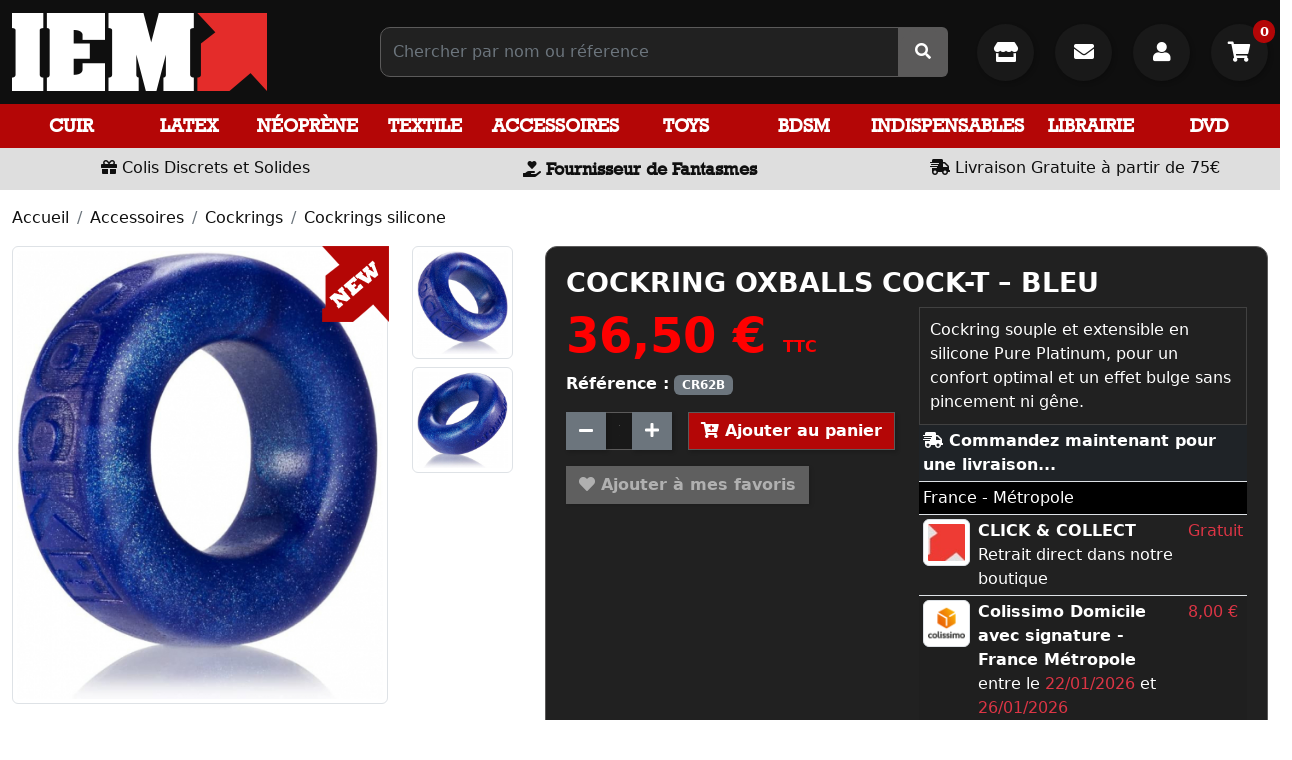

--- FILE ---
content_type: text/html; charset=utf-8
request_url: https://www.iem.fr/fr/cockrings-silicone/17353-cockring-oxballs-cock-t-bleu.html
body_size: 12806
content:
<!doctype html>
<html lang="fr-FR">

<head>
	
		<meta charset="utf-8">
<meta name="viewport" content="width=device-width, initial-scale=1">
<meta http-equiv="x-ua-compatible" content="ie=edge">
 

	<title>COCKRING OXBALLS COCK-T – BLEU</title>
	
		
	

		<meta name="description" content="Cockring souple en silicone Platinum, effet bulge naturel sans pincement. Un confort optimal signé Oxballs."> 
	 
				<link rel="canonical" href="https://www.iem.fr/fr/cockrings-silicone/17353-cockring-oxballs-cock-t-bleu.html">
	  
    		    		       
  
    
  

	 
  
  
	<meta property="og:title" content="COCKRING OXBALLS COCK-T – BLEU" />
	<meta property="og:description" content="Cockring souple en silicone Platinum, effet bulge naturel sans pincement. Un confort optimal signé Oxballs." />
	<meta property="og:url" content="https://www.iem.fr/fr/cockrings-silicone/17353-cockring-oxballs-cock-t-bleu.html" />
	<meta property="og:site_name" content="Iem.fr" />
	    
	 


 

	<link rel="icon" type="image/vnd.microsoft.icon" href="https://www.iem.fr/img/favicon.ico">
	<link rel="shortcut icon" type="image/x-icon" href="https://www.iem.fr/img/favicon.ico">


  
 
 
<link rel="preload" as="font" href="https://www.iem.fr/themes/prestaexpert/assets/webfonts/fa-solid-900.woff2" type="font/woff2" crossorigin>
<link rel="preload" as="font" href="https://www.iem.fr/themes/prestaexpert/assets/webfonts/fa-brands-400.woff2" type="font/woff2" crossorigin>
<link rel="preload" as="font" href="https://www.iem.fr/themes/prestaexpert/assets/webfonts/82c3f40b055e43defb74878f4f817cf2.woff2" type="font/woff2" crossorigin>


<style> 
    	 
        
         body{overflow-x: hidden} 
        .body-mask::after{
            content:"";position:fixed;left:0;top:0;right:0;bottom:0;width:100vw;height:100vh;background:#fff; z-index:9000;cursor:wait
        }
	 
        @-webkit-keyframes spinner-border{to{-webkit-transform: rotate(360deg);transform: rotate(360deg)}}
        @keyframes spinner-border{to{-webkit-transform: rotate(360deg);transform: rotate(360deg)}}
        
		.spinner {
		  display: inline-block;
		  width: 2rem;
		  height: 2rem;
		  vertical-align: -0.125em;
		  border-radius: 50%;
		  -webkit-animation: spinner-border .75s linear infinite;
		   animation: spinner-border .75s linear infinite;
		} 
        #body-loader{position:fixed;left:calc(50% - 50px);top:calc(50% - 50px);display:inline-block;z-index:9001;} 
         
     
	
 
    @font-face {
        font-family: 'Font Awesome 5 Free';
        font-style: normal;
        font-weight: 400;
        font-display: block;
        font-display:swap;
        src: url("/themes/prestaexpert/assets/webfonts/fa-solid-900.woff2") format("woff2"); 
    }
	 
    @font-face {
        font-family: 'Font Awesome 5 Brands';
        font-style: normal;
        font-weight: 400;
        font-display: block;
        font-display:swap;
        src: url("/themes/prestaexpert/assets/webfonts/fa-brands-400.woff2") format("woff2"); 
    }

    @font-face {
        font-family: 'Rockwell-Bold';
        src: url('/themes/prestaexpert/assets/webfonts/Rockwell-Bold.woff') format('woff');
        font-weight: normal;
        font-style: normal;

    }

    @font-face {
        font-family: 'Rockwell';
        src:  url('/themes/prestaexpert/assets/webfonts/Rockwell.woff') format('woff');
        /* font-weight: normal;
         font-style: normal;*/

    }
 
	
		
</style> 
 

 
   
	<link rel="preload" as="style" href="https://fonts.googleapis.com/css?family=Open+Sans:400,700" type="text/css" media="all" crossorigin>
 
	<link rel="preload" as="style" href="https://www.iem.fr/themes/prestaexpert/assets/cache/1760576115e35858.css" type="text/css" media="all" crossorigin>





	
	








  

  <script>
        var TNTOfficiel = {"timestamp":1768944479600.143,"module":{"name":"tntofficiel","version":"1.0.16","title":"TNT","context":true,"ready":true},"config":{"google":{"map":{"url":"https:\/\/maps.googleapis.com\/maps\/api\/js","data":{"v":"3.exp","key":"AIzaSyDmXIMrkuaA7Rl4N52fSJ1ai0isRsgIXQY"},"default":{"lat":46.827742,"lng":2.835644,"zoom":6}}}},"translate":{"errorUnableLoadNotFoundStr":"Impossible de charger %s, non trouv&eacute; pour %s #%s","errorInvalidCredentialForAccountID":"Informations d'identification invalides pour TNTOfficielAccount #%s","errorInvalidPaybackAmountStr":"Le contre-remboursement par ch&egrave;que est de 10 000 Euros maximum.","errorInvalidTTLNoStore":"Impossible de stocker le cache. Le TTL n'est pas un nombre entier positif.","errorUnableLoadCreateCacheEntryKey":"Impossible de charger ou de cr&eacute;er une entr&eacute;e de cache pour la cl&eacute; %s.","errorUnableStoreValueType":"Impossible de stocker le cache. Le type est %s.","errorUnableStoreSize":"Impossible de stocker le cache. La taille d&eacute;passe 65535 octets.","errorUnableStoreSave":"Impossible de stocker le cache. Erreur lors de la sauvegarde.","errorDeleteIDCauseNotFoundStr":"Suppression de %s #%s car %s non trouv&eacute;.","errorDeleteIDCauseDeleteStr":"Suppression de %s #%s car %s supprim&eacute;.","errorNoDeliveryCarrierSelected":"Aucun transporteur s&eacute;lectionn&eacute;.","errorNoDeliveryOptionSelected":"Aucune option de livraison n'est s&eacute;lectionn&eacute;e.","errorWrongDeliveryCarrierSelected":"Mauvais transporteur s&eacute;lectionn&eacute;.","errorNoDeliveryAddressSelected":"Aucune adresse de livraison n'est s&eacute;lectionn&eacute;e.","errorDeliveryAddressDeleted":"Adresse de livraison supprim&eacute;e.","errorDeliveryOptionInconsistency":"Incoh&eacute;rence des options de livraison.","validateAdditionalCarrierInfo":"Veuillez renseigner les informations compl&eacute;mentaires de livraison en cliquant sur &laquo; valider &raquo;.","errorNoDeliveryPointSelected":"Veuillez s&eacute;lectionner un lieu de livraison.","errorFieldMandatory":"Le champ &amp;quot;%s&amp;quot; est obligatoire.","errorFieldInvalid":"Le champ &amp;quot;%s&amp;quot; est invalide.","fieldEmail":"E-mail","fieldMobile":"T&eacute;l&eacute;phone portable","errorFieldInvalidPhone":"Le num&eacute;ro de t&eacute;l&eacute;phone doit &ecirc;tre de 10 chiffres.","errorFieldMaxChar":"Le champ doit &ecirc;tre de %s caract&egrave;res maximum.","titleValidateDeliveryAddress":"Valider votre adresse de livraison","errorUnknownPostalCode":"Code postal inconnu.","validatePostalCodeDeliveryAddress":"Veuillez &eacute;diter et valider le code postal de votre adresse de livraison.","errorUnrecognizedCity":"Ville non reconnue.","selectCityDeliveryAddress":"Veuillez s&eacute;lectionner la ville de votre adresse de livraison.","labelPostalCode":"Code postal","labelCity":"Ville","buttonValidate":"Valider","errorUnableSetDeliveryPointStr":"Impossible de d&eacute;finir le point de livraison","errorUnknow":"Une erreur est survenue.","errorTechnical":"Une erreur technique est survenue.","errorConnection":"Une erreur de communication est survenue.","errorNetwork":"Une erreur r&eacute;seau est survenue.","errorFancybox":"Fancybox n'est pas disponible."},"link":{"controller":"productcontroller","front":{"shop":"https:\/\/www.iem.fr\/","module":{"boxDeliveryPoints":"https:\/\/www.iem.fr\/fr\/module\/tntofficiel\/carrier?action=boxDeliveryPoints","saveProductInfo":"https:\/\/www.iem.fr\/fr\/module\/tntofficiel\/carrier?action=saveProductInfo","checkPaymentReady":"https:\/\/www.iem.fr\/fr\/module\/tntofficiel\/carrier?action=checkPaymentReady","storeReceiverInfo":"https:\/\/www.iem.fr\/fr\/module\/tntofficiel\/address?action=storeReceiverInfo","getAddressCities":"https:\/\/www.iem.fr\/fr\/module\/tntofficiel\/address?action=getCities","updateAddressDelivery":"https:\/\/www.iem.fr\/fr\/module\/tntofficiel\/address?action=updateDeliveryAddress","checkAddressPostcodeCity":"https:\/\/www.iem.fr\/fr\/module\/tntofficiel\/address?action=checkPostcodeCity"},"page":{"order":"https:\/\/www.iem.fr\/fr\/commande"}},"back":null,"image":"\/modules\/tntofficiel\/views\/img\/"},"country":{"1":"DE","40":"AD","2":"AT","52":"BY","3":"BE","233":"BA","236":"BG","76":"CY","74":"HR","20":"DK","6":"ES","86":"EE","21":"US","7":"FI","245":"FC","8":"FR","97":"GI","9":"GR","98":"GP","241":"GF","143":"HU","26":"IE","109":"IS","10":"IT","116":"JE","125":"LV","130":"LI","131":"LT","12":"LU","133":"MK","139":"MT","114":"IM","141":"MQ","144":"YT","148":"MC","150":"ME","23":"NO","158":"NC","13":"NL","14":"PL","242":"PF","15":"PT","16":"CZ","176":"RE","36":"RO","17":"GB","179":"BL","182":"MF","183":"PM","37":"SK","193":"SI","18":"SE","19":"CH","243":"TF","216":"UA","225":"WF"},"carrier":{"list":{"92":{"account_type":"*","carrier_type":"INDIVIDUAL"}}},"order":{"isTNT":false}};
      </script>
 


  




 

  

 
     

	
  <meta property="og:type" content="product">
      <meta property="og:image" content="https://www.iem.fr/27885-thickbox_default/cockring-oxballs-cock-t-bleu.jpg">
  
      <meta property="product:pretax_price:amount" content="30.416667">
    <meta property="product:pretax_price:currency" content="EUR">
    <meta property="product:price:amount" content="36.5">
    <meta property="product:price:currency" content="EUR">
    
</head>

<body class="body body-mask">

	<div id="body-loader"><div class="spinner spinner-border"></div></div>


	



<main>
	
			

	<header id="header" style="background:#0F0F0F ">
		
			 
	 
 
     



  <section class="container-fluid"  style="background: #0F0F0F"> 



       <div class="row py-2"> 			<div class="col-md-4 col-lg-3 my-1"> 

					<a href="https://www.iem.fr/" title="Iem.fr"> 
						  <img loading="lazy" data-src="https://www.iem.fr/img/logo-iem-red-255x80.jpg?2024010101" alt="Iem.fr" width="255" height="80" class="img-fluid" >  
					</a>

			</div>  
			<div class="col-md-4 col-lg-5 col-xl-6 my-auto">



                <form 
                    id="autocomplete" 
                    role="search" 
                    class="autocomplete ms-lg-5" 
                    action="https://www.iem.fr/fr/recherche" method="get">

                    <div class="input-group p-0">
                        <input 
                            type="search" 
                            class="form-control"  
                            name="s"  
                            value="" 
                            arial-label="Search"
                            placeholder="Chercher par nom ou réference"
                            autocomplete="off">
                        

                        <span class="input-group-text p-0" style="background: #5b5a5a;">
                             <div id="autocomplete-spinner" class="spinner spinner-border d-none" style="margin:0px 5px"></div>
                            <button 
                                type="submit" 
                                class="btn btn-default no-shadow"
                                >
                                    <i class="fas fa-search"></i> 
                            </button> 
                        </span>
                    </div> 
				</form>

			</div>
		    <div class="col-md-4 col-lg-4 col-xl-3 my-auto text-end">

							<a href="https://www.iem.fr/fr/content/6-iem-shopping-gay-boutique-de-paris-le-marais"
							   class="btn btn-default btn-lg me-3"
							   style="border-radius: 50%; height: 57px; width: 57px; line-height: 40px; border: 0"
							   title="La Boutique IEM">
								<i class="fas fa-store"></i>
							</a>

							<a href="https://www.iem.fr/fr/nous-contacter"
							   class="btn btn-default btn-lg me-3"
								style="border-radius: 50%; height: 57px; width: 57px; line-height: 40px; border: 0"
								title="Contact">
							<i class="fas fa-envelope"></i>
							</a>


				                        <button 
                            data-href="https://www.iem.fr/fr/connexion?modal=authentication"
                            class="btn btn-default btn-lg btn-modal me-3"
                            title="Se connecter" style="border-radius: 50%; height: 57px; width: 57px; border: 0">
                            <i class="fas fa-user"></i>                          </button>   
					 
				
                <button 
                    class="btn btn-default btn-lg _btn-modal btn-modal-cart"
                    data-href="https://www.iem.fr/fr/panier?modal=cart&action=show"
					 style="position:relative; border-radius: 50%; height: 57px; width: 57px; border: 0"
                     title="Mon panier"> 
                        <i class="fas fa-shopping-cart"></i>
                                                  
					
						<span style="position: absolute; top:-10px; right: -7px; z-index: 1">
								<span class="cart-products-count">0</span>
						</span>
					 
                </button>



			</div>  
		   
      </div>
  </section>

		   
<section id="navbar-desktop" data-action="https://www.iem.fr/fr/?modal=navbar-desktop" class="navbar-sticky">
	<div class="py-1 w-100 text-center">
			<div class="spinner-border text-light"></div> 
	 </div> 
</section>

<section style="background: #DEDEDE;" class="text-center py-1 ">
	<div class="row">
		<div class="col-12 col-md-4 text-center my-1">
			<i class="fas fa-gift"></i> Colis Discrets et Solides
		</div>
		<div class="col-12 col-md-4 text-center my-1">
		<i class="fas fa-hand-holding-heart"></i>  <span class="slogan">Fournisseur de Fantasmes</span>
	</div>
		<div class="col-12 col-md-4 text-center my-1">
	<i class="fas fa-shipping-fast"></i> Livraison Gratuite à partir de 75€
		</div>
	</div>
</section>


  
  

		
	</header>

	<section id="wrapper">
		 

		
				
		
		 	<section class="breadcrumb-container mb-3">
    <div class="container-fluid pt-3">
        <ol class="breadcrumb">
                                                                                            <li class="breadcrumb-item">
                    <a href="https://www.iem.fr/fr/" title="Accueil">
                                                Accueil
                    </a>
                    </li>
                            
                                                                                <li class="breadcrumb-item">
                    <a href="https://www.iem.fr/fr/1356-accessoires" title="Accessoires">
                                                Accessoires
                    </a>
                    </li>
                            
                                                                                <li class="breadcrumb-item">
                    <a href="https://www.iem.fr/fr/1361-cockrings" title="Cockrings">
                                                Cockrings
                    </a>
                    </li>
                            
                                                                                <li class="breadcrumb-item">
                    <a href="https://www.iem.fr/fr/1535-cockrings-silicone" title="Cockrings silicone">
                                                Cockrings silicone
                    </a>
                    </li>
                                                </ol>
    </div>
</section>
		
		
		<div class="container-fluid">
			 
		
			
		


			
  <div id="content-wrapper" class="js-content-wrapper">
    
    
<section class="product">
    <div class="row _h-100">


            <div class="col-12 col-md-6 col-lg-5 mb-3">
				                   


 <div class="row product-gallery">
	   <div class="col-md-9 pb-2" style="position: relative">

		   
                            <img loading="lazy" data-src="https://www.iem.fr/img/icon-new-67x76.jpg?2024010101" alt="Nouveauté" width="67" height="76" class="img-fluid" style="position:absolute; top:0; right:11px; z-index:1;"> 
		   

		   		

									   <a href="https://www.iem.fr/27885-thickbox_default/cockring-oxballs-cock-t-bleu-1628430371.jpg" title="COCKRING OXBALLS COCK-T – BLEU"
					  class="href-cover"
					  data-caption="COCKRING OXBALLS COCK-T – BLEU">






 					<img loading="lazy" data-src="https://www.iem.fr/27885-large_default/cockring-oxballs-cock-t-bleu-1628430371.jpg?2024010101" alt="COCKRING OXBALLS COCK-T – BLEU" width="570" height="795" class="img-fluid img-thumbnail img-cover w-100" >
				   </a>
		   			   </div> 
	
	 

			
 
		<div class="col-md-3 pb-2">

						
			 
								 
			
										
			 
								 
			
									 						  <a href="https://www.iem.fr/27884-thickbox_default/cockring-oxballs-cock-t-bleu-1628430370.jpg" title="COCKRING OXBALLS &quot;COCK-T&quot; BLEU"
								   data-caption="COCKRING OXBALLS &quot;COCK-T&quot; BLEU"
								   class="d-inline-block pe-2 mb-2">

							  
							  
							   <img loading="lazy" data-src="https://www.iem.fr/27884-small_default/cockring-oxballs-cock-t-bleu-1628430370.jpg?2024010101" alt="COCKRING OXBALLS COCK-T – BLEU" width="100" height="150" class="img-fluid img-thumbnail img-cover w-100" >
							  
							   
						  </a>
															
			 
								 
			
									 						  <a href="https://www.iem.fr/27886-thickbox_default/cockring-oxballs-cock-t-bleu-1628430373.jpg" title="COCKRING OXBALLS &quot;COCK-T&quot; BLEU"
								   data-caption="COCKRING OXBALLS &quot;COCK-T&quot; BLEU"
								   class="d-inline-block pe-2 mb-2">

							  
							  
							   <img loading="lazy" data-src="https://www.iem.fr/27886-small_default/cockring-oxballs-cock-t-bleu-1628430373.jpg?2024010101" alt="COCKRING OXBALLS COCK-T – BLEU" width="100" height="150" class="img-fluid img-thumbnail img-cover w-100" >
							  
							   
						  </a>
														</div>
		</div>


      


            </div>
            
            <div class="col-12 col-md-6 col-lg-7 mb-3
            "> 				
				
			 
				<article class="card-container mb-3">
				
				
				
 
 
                <h1> 
                    COCKRING OXBALLS COCK-T – BLEU 
                </h1>

				<div class="row">
					 <div class="col-12 col-md-6 mb-3"> 

						

  <div class="product-prices js-product-prices">
 
    
      <div class="product-price h5 ">

            <div class="current-price">
                <span id="price" class='current-price-value' content="36.5">
                    36,50 €  
                </span> 
                <span class="fs-6">
                                    TTC
                                  </span> 
            </div>
            
             

                        
            
      </div>
     
      

    
          

    
          

    

  </div>
 


						 <p> 
															 <strong>Référence :</strong> <span class="badge bg-secondary">CR62B</span><br>
																					</p>




						 
						 
						 



                    
                <data id="form-add-cart" class="form-add-cart" data-action="https://www.iem.fr/fr/panier" data-price="36.5">
                    <input type="hidden" name="token" value="0ce12b4f1bd0865547ba7bfa57517f5d">
                    <input type="hidden" name="id_product" value="17353">
                    <input type="hidden" name="id_product_attribute" id="ipa" value="0">

                    <div class="form-group">
                        <div class="input-group">

                    <span class="input-group-btn">
                         <button type="button" class="btn btn-secondary btn-number" data-type="down" data-field="quantity_wanted">
                            <i class="fas fa-minus"></i>
                        </button>
                    </span>

                            <input
                                    type="text"
                                    name="qty"
                                    id="quantity_wanted"
                                    value="1"
                                    class="form-control"
                                    min="1"
                                    aria-label="Quantité"
                                    style="max-width: 50px;"
                                    readonly
                            >
                            <span class="input-group-btn">
                        <button type="button" class="btn btn-secondary btn-number" data-type="up" data-field="quantity_wanted">
                          <i class="fas fa-plus"></i>
                        </button>
                    </span>

                            <button
                                    class="btn btn-primary btn-add-cart ms-3"
                                    type="button"
                                    id="btn-add-cart"
                                    data-id="17353"
                                    data-ipa="0"
                                    data-qty="1"
                                    data-stock="1"

                                                                > <i class="fas fa-cart-plus"></i>
                                Ajouter au panier
                            </button>


                        </div>
                        <span id="stock-out-text"
                              class="d-block text-danger"
                              data-text="Ce produit n'est pas disponible pour cette quantité"></span>
                    </div>
                </data>
            
    



						   							 <button
									 class="btn btn-primary mt-3"
									 type="button"
									 disabled
									 title="Ajouter à mes favoris"
							 >
								 <i class="far fa-heart"></i> Ajouter à mes favoris
							 </button>
						 





						 
						  						   					</div>
					 <div class="col-12 col-md-6 mb-3">

						 <div style="border:1px solid #414141;padding:10px;">Cockring souple et extensible en silicone Pure Platinum, pour un confort optimal et un effet bulge sans pincement ni gêne.</div>
						 						 
						 
						 						 							 <div class="table-responsive">
						 <table class="table table-sm table-striped">
							 <head>
							 	<tr>
								 	<th colspan="3" class="bg-dark text-white">
										<i class="fas fa-shipping-fast"></i> Commandez maintenant pour une livraison...
									</th>
								 </tr>
							 </head>
							 <tbody>

						 							 <tr>
								 <td colspan="3" style="background: #000">
									 France - Métropole
								 </td>
							 </tr>

							 <tr id="carrier-0">
								 <td style="width: 55px;">

										 <img src="/img/s/57.jpg" width="55" height="55" alt="CLICK & COLLECT" class="img-fluid img-thumbnail">
								 </td>
								 <td><strong> CLICK & COLLECT</strong><br>
									 Retrait direct dans notre boutique

								 </td>
								 <td><span class="text-danger">Gratuit</span></td>
							 </tr>

                             							 
								 <tr id="carrier-86">
									 <td style="width: 55px;">
										 											 <img src="/img/s/86.jpg" width="55" height="55" alt="Colissimo Domicile avec signature - France Métropole" class="img-fluid img-thumbnail">
										 									 </td>
									 <td><strong> Colissimo Domicile avec signature - France Métropole</strong><br>
										 entre le <span class="text-danger">22/01/2026</span> et <span class="text-danger">26/01/2026</span>

									 </td>
									 <td><span class="text-danger">8,00&nbsp;€</span></td>
								 </tr>
							 
								 <tr id="carrier-87">
									 <td style="width: 55px;">
										 											 <img src="/img/s/87.jpg" width="55" height="55" alt="Colissimo Points de retrait - France Métropole" class="img-fluid img-thumbnail">
										 									 </td>
									 <td><strong> Colissimo Points de retrait - France Métropole</strong><br>
										 entre le <span class="text-danger">21/01/2026</span> et <span class="text-danger">26/01/2026</span>

									 </td>
									 <td><span class="text-danger">8,00&nbsp;€</span></td>
								 </tr>
							 
						 						 </tbody>	
						</table>
							 </div>
						 						 
					</div>	 
				</div>
				 
				</article> 
					
					
               
				<div class="card-container mb-3">
	 <div class="row">
		<div class="col-12 col-md-6 col-lg-4 py-auto mb-3">
			<h5 ><i class="fas fa-info-circle"></i> Vous avez des questions ?</h5>
			 <a href="https://www.iem.fr/fr/nous-contacter?message=Je souhaite des informations sur COCKRING OXBALLS COCK-T – BLEU| Référence CR62B|&id_contact=2" class="btn btn-default" title="Je souhaite des informations sur COCKRING OXBALLS COCK-T – BLEU - Référence CR62B" rel="nofollow"> 

			 Envoyez-nous votre question  <i class="fas fa-arrow-circle-right"></i>
			 </a>
		 </div>
		 <div class="col-12 col-md-6 col-lg-4 py-auto mb-3 text-center">
					 </div>

		 <div class="col-12 col-md-6 col-lg-4 py-auto mb-3 text-center">
			<h4>Partager ce contenu</h4>
			 <a href="https://www.facebook.com/sharer/sharer.php?u=https://www.iem.fr/fr/%2Ffr%2Fcockrings-silicone%2F17353-cockring-oxballs-cock-t-bleu.html" title="Facebook" target="_blank" class="facebook ">
			<i class="fab fa-facebook-f"></i>
			</a>

			<a href="http://twitter.com/share?url=https://www.iem.fr/fr/%2Ffr%2Fcockrings-silicone%2F17353-cockring-oxballs-cock-t-bleu.html" title="Twitter" target="_blank" class="twitter">
				<i class="fab fa-twitter"></i>
			</a>


			<a href="http://pinterest.com/pin/create/button/?url=https://www.iem.fr/fr/%2Ffr%2Fcockrings-silicone%2F17353-cockring-oxballs-cock-t-bleu.html" title="Pinterest" target="_blank" class="pinterest">
				<i class="fab fa-pinterest"></i>
			</a>
		 </div> 
	 </div>  
 </div>
				
									 
												 
					 
				
				 
				
                  
        </div> 
    </div> 

     

	

		
		
		 
			<section class="card-container mb-3">
			 <h3>Description</h3>
			<div style="border:1px solid #414141;padding:10px;">Cockring souple et extensible en silicone Pure Platinum, pour un confort optimal et un effet bulge sans pincement ni gêne.</div>
			<p><div style="border:1px solid #414141;padding:10px;"><br />
<h1>Cockring Oxballs COCK-T – Bleu</h1><br />
Le COCK-T est le cockring best-seller d’Oxballs, pensé pour le confort absolu. Fabriqué en silicone Pure Platinum souple et extensible, il épouse parfaitement l’anatomie sans jamais pincer ni comprimer. Sa forme épaisse mais légère pousse votre paquet vers l’avant pour créer un effet bulge impressionnant, que ce soit sous un jockstrap ou un pantalon moulant. Ce modèle est conçu pour s’adapter à toutes les morphologies et assure un maintien agréable et efficace, sans sensation d’étranglement. La nouvelle version du COCK-T est encore plus moelleuse et charnue, avec un toucher peau à peau qui le fait disparaître comme une seconde peau. Une référence pour ceux qui veulent booster leur apparence sans sacrifier le confort.<br />
<ul><br />
<li>Silicone Pure Platinum souple, non irritant</li><br />
<li>Sensation de peau naturelle, effet seconde peau</li><br />
<li>Pas de pincement ni de gêne, maintien durable</li><br />
<li>Accentue la forme du sexe pour un bulge visible</li><br />
<li>Convient à toutes les tailles</li><br />
</ul><br />
Chez IEM, nous recommandons ce modèle à ceux qui cherchent un cockring discret, efficace et ultra confortable au quotidien.</div></p>
		</section>
    

	 </section>


	      <h3>Produits qui pourraient vous intéresser</h3>
 	  
	       



       <section class="row g-2 g-lg-3">
    		 
		
        <div class="col-12 col-md-4 col-lg-3 col-xl-2 mb-3"> 
            


			   
            <article class="product-list h-100" style="position:relative;">
                          

                                     
                


                        <a href="https://www.iem.fr/fr/cockrings-silicone/17213-cockring-oxballs-cock-t-noir.html" title="COCKRING OXBALLS COCK-T – NOIR"

                           class="d-block position-relative img-thumbnail"
                           style="height: 450px;
                           background-image: url('https://www.iem.fr/27321-large_default/cockring-oxballs-cock-t-noir-1615991293.jpg');
                           background-size: contain;
                           background-position: center;
                           background-repeat: no-repeat">


                            
                                                    </a>



                <div class="text-center p-2">
                   
                    <a href="https://www.iem.fr/fr/cockrings-silicone/17213-cockring-oxballs-cock-t-noir.html" title="COCKRING OXBALLS COCK-T – NOIR" class="name d-block">
                        						COCKRING OXBALLS COCK-T – NOIR
                    </a> 


										                                         
					
          
                     
                        <hr style="opacity: 0.1">
                           
                        <strong class="d-inline-block text-center price"> 
                            36,50 € 
                        </strong>

                                                        
                                  <data class="ms-5 form-add-cart" data-action="https://www.iem.fr/fr/panier">
                                      <input type="hidden" name="token" value="0ce12b4f1bd0865547ba7bfa57517f5d">
                                      <input type="hidden" name="id_product" value="17213">
                                      <input type="hidden" name="id_product_attribute" value="0">
                                      <input type="hidden" name="qty" value="1">
                                          <button
                                                  class="btn btn-primary y btn-sm btn-add-cart"
                                                  type="button"
                                                                                            >
                                              <i class="fas fa-cart-plus"></i>

                                          </button>
                                  </data>
                                                        
                      
                </div>
				
				 
                
               
            </article> 
        </div>
    		 
		
        <div class="col-12 col-md-4 col-lg-3 col-xl-2 mb-3"> 
            


			   
            <article class="product-list h-100" style="position:relative;">
                          

                                     
                


                        <a href="https://www.iem.fr/fr/cockrings-silicone/17218-cockring-oxballs-cock-t-rouge.html" title="COCKRING OXBALLS COCK-T – ROUGE"

                           class="d-block position-relative img-thumbnail"
                           style="height: 450px;
                           background-image: url('https://www.iem.fr/27347-large_default/cockring-oxballs-cock-t-rouge-1615993578.jpg');
                           background-size: contain;
                           background-position: center;
                           background-repeat: no-repeat">


                            
                                                    </a>



                <div class="text-center p-2">
                   
                    <a href="https://www.iem.fr/fr/cockrings-silicone/17218-cockring-oxballs-cock-t-rouge.html" title="COCKRING OXBALLS COCK-T – ROUGE" class="name d-block">
                        						COCKRING OXBALLS COCK-T – ROUGE
                    </a> 


										                                         
					
          
                     
                        <hr style="opacity: 0.1">
                           
                        <strong class="d-inline-block text-center price"> 
                            36,50 € 
                        </strong>

                                                        
                                  <data class="ms-5 form-add-cart" data-action="https://www.iem.fr/fr/panier">
                                      <input type="hidden" name="token" value="0ce12b4f1bd0865547ba7bfa57517f5d">
                                      <input type="hidden" name="id_product" value="17218">
                                      <input type="hidden" name="id_product_attribute" value="0">
                                      <input type="hidden" name="qty" value="1">
                                          <button
                                                  class="btn btn-primary y btn-sm btn-add-cart"
                                                  type="button"
                                                                                            >
                                              <i class="fas fa-cart-plus"></i>

                                          </button>
                                  </data>
                                                        
                      
                </div>
				
				 
                
               
            </article> 
        </div>
        </section>

        
	
	
  <script type="application/ld+json">
  {
    "@context": "https://schema.org/",
    "@type": "Product",
    "name": "COCKRING OXBALLS COCK-T – BLEU",
    "description": "Cockring souple en silicone Platinum, effet bulge naturel sans pincement. Un confort optimal signé Oxballs.",
    "category": "",
    "image" :"https://www.iem.fr/27885-home_default/cockring-oxballs-cock-t-bleu.jpg",    "sku": "CR62B",
    "mpn": "CR62B"
        ,
    "brand": {
      "@type": "Thing",
      "name": "Oxballs"
    }
                ,
    "offers": {
      "@type": "Offer",
      "priceCurrency": "EUR",
      "name": "COCKRING OXBALLS COCK-T – BLEU",
      "price": "36.5",
      "url": "https://www.iem.fr/fr/cockrings-silicone/17353-cockring-oxballs-cock-t-bleu.html",
      "priceValidUntil": "2026-02-04",
              "image": ["https://www.iem.fr/27885-thickbox_default/cockring-oxballs-cock-t-bleu.jpg","https://www.iem.fr/27884-thickbox_default/cockring-oxballs-cock-t-bleu.jpg","https://www.iem.fr/27886-thickbox_default/cockring-oxballs-cock-t-bleu.jpg"],
            "sku": "CR62B",
      "mpn": "CR62B",
                                              "availability": "https://schema.org/InStock",
      "seller": {
        "@type": "Organization",
        "name": "Iem.fr"
      }
    }
      }
</script>

  
 

        
 

  
   

	
	      <h3 class="mt-3">Produits déjà achetés avec COCKRING OXBALLS COCK-T – BLEU</h3>
 	  
	       



       <section class="row g-2 g-lg-3">
    		 
		
        <div class="col-12 col-md-4 col-lg-3 col-xl-2 mb-3"> 
            


			   
            <article class="product-list h-100" style="position:relative;">
                          

                                     
                


                        <a href="https://www.iem.fr/fr/cockrings-silicone/15560-cockring-oxballs-cocksling-2-noir.html" title="COCKRING OXBALLS COCKSLING-2 – NOIR"

                           class="d-block position-relative img-thumbnail"
                           style="height: 450px;
                           background-image: url('https://www.iem.fr/35772-large_default/cockring-oxballs-cocksling-2-noir-1748957385.jpg');
                           background-size: contain;
                           background-position: center;
                           background-repeat: no-repeat">


                            
                                                    </a>



                <div class="text-center p-2">
                   
                    <a href="https://www.iem.fr/fr/cockrings-silicone/15560-cockring-oxballs-cocksling-2-noir.html" title="COCKRING OXBALLS COCKSLING-2 – NOIR" class="name d-block">
                        						COCKRING OXBALLS COCKSLING-2 – NOIR
                    </a> 


										                                         
					
          
                     
                        <hr style="opacity: 0.1">
                           
                        <strong class="d-inline-block text-center price"> 
                            29,95 € 
                        </strong>

                                                        
                                  <data class="ms-5 form-add-cart" data-action="https://www.iem.fr/fr/panier">
                                      <input type="hidden" name="token" value="0ce12b4f1bd0865547ba7bfa57517f5d">
                                      <input type="hidden" name="id_product" value="15560">
                                      <input type="hidden" name="id_product_attribute" value="0">
                                      <input type="hidden" name="qty" value="1">
                                          <button
                                                  class="btn btn-primary y btn-sm btn-add-cart"
                                                  type="button"
                                                                                            >
                                              <i class="fas fa-cart-plus"></i>

                                          </button>
                                  </data>
                                                        
                      
                </div>
				
				 
                
               
            </article> 
        </div>
    		 
		
        <div class="col-12 col-md-4 col-lg-3 col-xl-2 mb-3"> 
            


			   
            <article class="product-list h-100" style="position:relative;">
                          

                                     
                


                        <a href="https://www.iem.fr/fr/jockstraps/19083-760640-jockstrap-sweat-it-avec-zip-bleu.html" title="JOCKSTRAP SWEAT IT AVEC ZIP – BLEU"

                           class="d-block position-relative img-thumbnail"
                           style="height: 450px;
                           background-image: url('https://www.iem.fr/34714-large_default/jockstrap-sweat-it-avec-zip-bleu-1742551487.jpg');
                           background-size: contain;
                           background-position: center;
                           background-repeat: no-repeat">


                            
                                                    </a>



                <div class="text-center p-2">
                   
                    <a href="https://www.iem.fr/fr/jockstraps/19083-760640-jockstrap-sweat-it-avec-zip-bleu.html" title="JOCKSTRAP SWEAT IT AVEC ZIP – BLEU" class="name d-block">
                        						JOCKSTRAP SWEAT IT AVEC ZIP – BLEU
                    </a> 


										                                         
					
          
                     
                        <hr style="opacity: 0.1">
                           
                        <strong class="d-inline-block text-center price"> 
                            36,95 € 
                        </strong>

                                                                                          <a href="https://www.iem.fr/fr/jockstraps/19083-760640-jockstrap-sweat-it-avec-zip-bleu.html" title="JOCKSTRAP SWEAT IT AVEC ZIP – BLEU" class="btn btn-primary btn-sm ms-5">
                                      <i class="fas fa-cart-plus"></i>
                                  </a>
                                                        
                      
                </div>
				
				 
                
               
            </article> 
        </div>
    		 
		
        <div class="col-12 col-md-4 col-lg-3 col-xl-2 mb-3"> 
            


			   
            <article class="product-list h-100" style="position:relative;">
                          

                                     
                


                        <a href="https://www.iem.fr/fr/gels-en-poudre/4278-lubrifiant-en-poudre-j-lube-284-g.html" title="LUBRIFIANT EN POUDRE J-LUBE – 284 G"

                           class="d-block position-relative img-thumbnail"
                           style="height: 450px;
                           background-image: url('https://www.iem.fr/35850-large_default/lubrifiant-en-poudre-j-lube-284-g-1749023589.jpg');
                           background-size: contain;
                           background-position: center;
                           background-repeat: no-repeat">


                            
                                                    </a>



                <div class="text-center p-2">
                   
                    <a href="https://www.iem.fr/fr/gels-en-poudre/4278-lubrifiant-en-poudre-j-lube-284-g.html" title="LUBRIFIANT EN POUDRE J-LUBE – 284 G" class="name d-block">
                        						LUBRIFIANT EN POUDRE J-LUBE – 284 G
                    </a> 


										                                         
					
          
                     
                        <hr style="opacity: 0.1">
                           
                        <strong class="d-inline-block text-center price"> 
                            24,95 € 
                        </strong>

                                                        
                                  <data class="ms-5 form-add-cart" data-action="https://www.iem.fr/fr/panier">
                                      <input type="hidden" name="token" value="0ce12b4f1bd0865547ba7bfa57517f5d">
                                      <input type="hidden" name="id_product" value="4278">
                                      <input type="hidden" name="id_product_attribute" value="0">
                                      <input type="hidden" name="qty" value="1">
                                          <button
                                                  class="btn btn-primary y btn-sm btn-add-cart"
                                                  type="button"
                                                                                            >
                                              <i class="fas fa-cart-plus"></i>

                                          </button>
                                  </data>
                                                        
                      
                </div>
				
				 
                
               
            </article> 
        </div>
    		 
		
        <div class="col-12 col-md-4 col-lg-3 col-xl-2 mb-3"> 
            


			   
            <article class="product-list h-100" style="position:relative;">
                          

                                     
                


                        <a href="https://www.iem.fr/fr/cockrings-latex/17106-lot-de-3-cockrings-en-latex-transparent.html" title="LOT DE 3 COCKRINGS EN LATEX – TRANSPARENT"

                           class="d-block position-relative img-thumbnail"
                           style="height: 450px;
                           background-image: url('https://www.iem.fr/26896-large_default/lot-de-3-cockrings-en-latex-transparent-1613647206.jpg');
                           background-size: contain;
                           background-position: center;
                           background-repeat: no-repeat">


                            
                                                    </a>



                <div class="text-center p-2">
                   
                    <a href="https://www.iem.fr/fr/cockrings-latex/17106-lot-de-3-cockrings-en-latex-transparent.html" title="LOT DE 3 COCKRINGS EN LATEX – TRANSPARENT" class="name d-block">
                        						LOT DE 3 COCKRINGS EN LATEX – TRANSPARENT
                    </a> 


										                                         
					
          
                     
                        <hr style="opacity: 0.1">
                           
                        <strong class="d-inline-block text-center price"> 
                            9,90 € 
                        </strong>

                                                        
                                  <data class="ms-5 form-add-cart" data-action="https://www.iem.fr/fr/panier">
                                      <input type="hidden" name="token" value="0ce12b4f1bd0865547ba7bfa57517f5d">
                                      <input type="hidden" name="id_product" value="17106">
                                      <input type="hidden" name="id_product_attribute" value="0">
                                      <input type="hidden" name="qty" value="1">
                                          <button
                                                  class="btn btn-primary y btn-sm btn-add-cart"
                                                  type="button"
                                                                                            >
                                              <i class="fas fa-cart-plus"></i>

                                          </button>
                                  </data>
                                                        
                      
                </div>
				
				 
                
               
            </article> 
        </div>
    		 
		
        <div class="col-12 col-md-4 col-lg-3 col-xl-2 mb-3"> 
            


			   
            <article class="product-list h-100" style="position:relative;">
                          

                                     
                


                        <a href="https://www.iem.fr/fr/moulees/13343-boules-anales-mmll.html" title="BOULES ANALES M.M.L.L."

                           class="d-block position-relative img-thumbnail"
                           style="height: 450px;
                           background-image: url('https://www.iem.fr/16514-large_default/boules-anales-mmll-1532091985.jpg');
                           background-size: contain;
                           background-position: center;
                           background-repeat: no-repeat">


                            
                                                    </a>



                <div class="text-center p-2">
                   
                    <a href="https://www.iem.fr/fr/moulees/13343-boules-anales-mmll.html" title="BOULES ANALES M.M.L.L." class="name d-block">
                        						BOULES ANALES M.M.L.L.
                    </a> 


										                                         
					
          
                     
                        <hr style="opacity: 0.1">
                           
                        <strong class="d-inline-block text-center price"> 
                            45,00 € 
                        </strong>

                                                        
                                  <data class="ms-5 form-add-cart" data-action="https://www.iem.fr/fr/panier">
                                      <input type="hidden" name="token" value="0ce12b4f1bd0865547ba7bfa57517f5d">
                                      <input type="hidden" name="id_product" value="13343">
                                      <input type="hidden" name="id_product_attribute" value="0">
                                      <input type="hidden" name="qty" value="1">
                                          <button
                                                  class="btn btn-primary y btn-sm btn-add-cart"
                                                  type="button"
                                                                                            >
                                              <i class="fas fa-cart-plus"></i>

                                          </button>
                                  </data>
                                                        
                      
                </div>
				
				 
                
               
            </article> 
        </div>
    		 
		
        <div class="col-12 col-md-4 col-lg-3 col-xl-2 mb-3"> 
            


			   
            <article class="product-list h-100" style="position:relative;">
                          

                                     
                


                        <a href="https://www.iem.fr/fr/cockrings-silicone/16160-cockring-oxballs-big-ox-transparent.html" title="COCKRING OXBALLS BIG OX - TRANSPARENT"

                           class="d-block position-relative img-thumbnail"
                           style="height: 450px;
                           background-image: url('https://www.iem.fr/23301-large_default/cockring-oxballs-big-ox-transparent-1580566001.jpg');
                           background-size: contain;
                           background-position: center;
                           background-repeat: no-repeat">


                            
                                                    </a>



                <div class="text-center p-2">
                   
                    <a href="https://www.iem.fr/fr/cockrings-silicone/16160-cockring-oxballs-big-ox-transparent.html" title="COCKRING OXBALLS BIG OX - TRANSPARENT" class="name d-block">
                        						COCKRING OXBALLS BIG OX - TRANSPARENT
                    </a> 


										                                         
					
          
                     
                        <hr style="opacity: 0.1">
                           
                        <strong class="d-inline-block text-center price"> 
                            16,95 € 
                        </strong>

                                                        
                                  <data class="ms-5 form-add-cart" data-action="https://www.iem.fr/fr/panier">
                                      <input type="hidden" name="token" value="0ce12b4f1bd0865547ba7bfa57517f5d">
                                      <input type="hidden" name="id_product" value="16160">
                                      <input type="hidden" name="id_product_attribute" value="0">
                                      <input type="hidden" name="qty" value="1">
                                          <button
                                                  class="btn btn-primary y btn-sm btn-add-cart"
                                                  type="button"
                                                                                            >
                                              <i class="fas fa-cart-plus"></i>

                                          </button>
                                  </data>
                                                        
                      
                </div>
				
				 
                
               
            </article> 
        </div>
        </section>

        
	
	
  <script type="application/ld+json">
  {
    "@context": "https://schema.org/",
    "@type": "Product",
    "name": "COCKRING OXBALLS COCK-T – BLEU",
    "description": "Cockring souple en silicone Platinum, effet bulge naturel sans pincement. Un confort optimal signé Oxballs.",
    "category": "",
    "image" :"https://www.iem.fr/27885-home_default/cockring-oxballs-cock-t-bleu.jpg",    "sku": "CR62B",
    "mpn": "CR62B"
        ,
    "brand": {
      "@type": "Thing",
      "name": "Oxballs"
    }
                ,
    "offers": {
      "@type": "Offer",
      "priceCurrency": "EUR",
      "name": "COCKRING OXBALLS COCK-T – BLEU",
      "price": "36.5",
      "url": "https://www.iem.fr/fr/cockrings-silicone/17353-cockring-oxballs-cock-t-bleu.html",
      "priceValidUntil": "2026-02-04",
              "image": ["https://www.iem.fr/27885-thickbox_default/cockring-oxballs-cock-t-bleu.jpg","https://www.iem.fr/27884-thickbox_default/cockring-oxballs-cock-t-bleu.jpg","https://www.iem.fr/27886-thickbox_default/cockring-oxballs-cock-t-bleu.jpg"],
            "sku": "CR62B",
      "mpn": "CR62B",
                                              "availability": "https://schema.org/InStock",
      "seller": {
        "@type": "Organization",
        "name": "Iem.fr"
      }
    }
      }
</script>

  
 

        
 

  

 



		


	

 
 
 

    
  </div>


			
			
		</div>
		
	</section>


	<footer id="footer">
		
			


	

	<section class="container-fluid mt-3" style="background: #000;">
		<div class="row">
			<div class="col-12 col-md-6 col-lg-3 mb-3 py-3 text-center">


								
				<i class="fas fa-phone-square-alt fa-3x" style="color: #B40606; "></i>


				<p style="color: #fff;  font-size:18px; font-weight:bold;">
					Commandes par téléphone
				</p>
				<p style="color: #737373;">Nous répondons à vos appels<br>
					de 10 h à 18 h du lundi au vendredi.</p>
				<a href="tel:00330140185151" title="+33 (0)1 40 18 51 51" style="font-size:1.5rem; font-weight:bold; color: #fff"> +33 (0)1 40 18 51 51</a>
			</div>
			<div class="col-12 col-md-6 col-lg-3 py-3 text-center">
				  
				<i class="fas fa-shipping-fast fa-3x"  style="color: #B40606; "></i>

				<p style="color: #fff; font-size:18px; font-weight:bold;">Livraison express</p>
				<p style="color: #737373;">
					Par Colissimo.<br>
					Votre commande est préparée sous 24h.</p>


				<img loading="lazy" data-src="https://www.iem.fr/img/icon-colissimo-52x50.jpg?2024010101" alt="colissimo" width="52" height="50" class="img-fluid" >
				

			</div>
			
			<div class="col-12 col-md-6 col-lg-3 py-3 text-center">
				
				
					 
				
				  
				<i class="fas fa-lock fa-3x"  style="color: #B40606; "></i>

				<p style="color: #fff; font-size:18px; font-weight:bold;"> Paiements sécurisés</p>

				<p style="color: #737373;">
				Le paiement en ligne par carte de crédit est sécurisé par cryptage 256 bits de vos coordonnées bancaires.
				</p>

				<p style="color: #737373;">
				 

					<i class="fas fa-credit-card fa-3x"></i>
					<i class="fab fa-cc-visa fa-3x"></i>
					<i class="fab fa-cc-mastercard fa-3x"></i>
					<i class="fab fa-cc-amex fa-3x"></i>

									</p>
			</div>
			
			<div class="col-12 col-md-12 col-lg-3 py-3 cmy-auto text-center">
				<i class="fas fa-envelope fa-3x"  style="color: #B40606; "></i>
				<p style="color: #fff; font-size:18px; font-weight:bold;"> Inscrivez-vous à notre newsletter</p>
				<p style="color: #737373;">
					et recevez nos meilleures offres !
				</p>
 										 
					<form action="https://www.iem.fr/fr/inscription-newsletter" method="post" class="form-inline" id="newsletter" name="newsletter">

						<input type="hidden" name="csrf" value="">
						<input type="hidden" value="ps_emailsubscription.tpl" name="blockHookName">
						<input type="hidden" name="action" value="0">
						<div class="input-group">
							<input type="email" name="email" id="email" class="form-control" placeholder="Saisissez votre e-mail" value="" aria-describedby="newsletter-email">
							<button type="submit" class="btn btn-primary" id="newsletter-email" name="submitNewsletter" value="ok"><i class="fas fa-arrow-circle-right"></i> S'inscrire         </button>
						</div>
						<input id="psgdpr_consent_checkbox_17" name="psgdpr_consent_checkbox" type="hidden" value="1">
					</form>
	 
			</div>
		</div>
	</section>



 


	 




	<section style="background:#111; border-top:3px solid #B40606">
		<div class="container-fluid footer-infos">
			<div class="row">
				<div class="col-12 col-md-6 col-lg-3 mb-2">
					<h4><i class="fas fa-info-circle"></i> Informations</h4>

																													<a href="https://www.iem.fr/fr/content/7-assistance" title="Assistance">
							<i class="fas fa-caret-right"></i>
							Assistance
						</a>
																													<a href="https://www.iem.fr/fr/content/8-commander" title="Commander">
							<i class="fas fa-caret-right"></i>
							Commander
						</a>
																	 																															<a href="https://www.iem.fr/fr/content/6-iem-shopping-gay-boutique-de-paris-le-marais" title="La Boutique IEM">
							<i class="fas fa-caret-right"></i>
							La Boutique IEM
						</a>
																													<a href="https://www.iem.fr/fr/content/4-a-propos" title="IEM">
							<i class="fas fa-caret-right"></i>
							IEM
						</a>
																													<a href="https://www.iem.fr/fr/content/1-livraison" title="Livraison">
							<i class="fas fa-caret-right"></i>
							Livraison
						</a>
																							 																															<a href="https://www.iem.fr/fr/content/2-mentions-legales" title="Mentions légales">
							<i class="fas fa-caret-right"></i>
							Mentions légales
						</a>
																													<a href="https://www.iem.fr/fr/content/3-cgv" title="CGV">
							<i class="fas fa-caret-right"></i>
							CGV
						</a>
											 							
					<a href="https://www.iem.fr/fr/plan-site" title=" Plan du site">
						<i class="fas fa-caret-right"></i> Plan du site
					</a>


					
					
					<hr style="width: 70%; margin: 15px auto 7px">
					
					<h4><i class="far fa-envelope"></i> Assistance</h4>

					<a href="https://www.iem.fr/fr/nous-contacter" title="Contactez-nous par email" rel="nofollow"><i class="fas fa-caret-right"></i> Contactez-nous par email</a>
					 
					 
 
				</div>
				
				<div class="col-12 col-md-6 col-lg-3 mb-2">
					<h4><i class="fas fa-home"></i> Nos catégories</h4>

					<a href="https://www.iem.fr/fr/promotions" title="Promotions IEM">
						<i class="fas fa-caret-right"></i> Promotions
					</a>

					<a href="https://www.iem.fr/fr/nouveaux-produits" title="Nouveaux produits IEM">
						<i class="fas fa-caret-right"></i> Nouveaux produits
					</a>
					<hr>
											<a href="https://www.iem.fr/fr/1335-cuir"  class="nav-link" title="Cuir">
							<i class="fas fa-caret-right"></i>
							Cuir
						</a>
											<a href="https://www.iem.fr/fr/1423-latex"  class="nav-link" title="Latex">
							<i class="fas fa-caret-right"></i>
							Latex
						</a>
											<a href="https://www.iem.fr/fr/1444-neoprene"  class="nav-link" title="Néoprène">
							<i class="fas fa-caret-right"></i>
							Néoprène
						</a>
											<a href="https://www.iem.fr/fr/1398-textile"  class="nav-link" title="Textile">
							<i class="fas fa-caret-right"></i>
							Textile
						</a>
											<a href="https://www.iem.fr/fr/1356-accessoires"  class="nav-link" title="Accessoires">
							<i class="fas fa-caret-right"></i>
							Accessoires
						</a>
											<a href="https://www.iem.fr/fr/1320-toys"  class="nav-link" title="Toys">
							<i class="fas fa-caret-right"></i>
							Toys
						</a>
											<a href="https://www.iem.fr/fr/1334-bdsm"  class="nav-link" title="BDSM">
							<i class="fas fa-caret-right"></i>
							BDSM
						</a>
											<a href="https://www.iem.fr/fr/1305-indispensables"  class="nav-link" title="Indispensables">
							<i class="fas fa-caret-right"></i>
							Indispensables
						</a>
											<a href="https://www.iem.fr/fr/1321-librairie"  class="nav-link" title="Librairie">
							<i class="fas fa-caret-right"></i>
							Librairie
						</a>
											<a href="https://www.iem.fr/fr/12-dvd"  class="nav-link" title="DVD">
							<i class="fas fa-caret-right"></i>
							DVD
						</a>
										 
				</div>
				
				<div class="col-12 col-md-6 col-lg-3 mb-2">
					<h4><i class="fas fa-lock"></i>  Paiements sécurisés</h4>
 
					<a href="/content/5-paiement-securise" title="Paiement sécurisé">
						<i class="fas fa-caret-right"></i> Paiement sécurisé
					</a> 

					 
					<hr style="width: 70%; margin: 15px auto 7px">
					
					<h4><i class="fas fa-user"></i> Mon compte</h4>
					
					<a href="/mon-compte" title="Mon compte" rel="nofollow">
						<i class="fas fa-caret-right"></i> Mon compte
					</a>
					<a href="/identite" title="Mes données personnelles" rel="nofollow">
						<i class="fas fa-caret-right"></i> Mes données personnelles
					</a>
					<a href="/adresses" title="Mes adresses" rel="nofollow">
						<i class="fas fa-caret-right"></i> Mes adresses
					</a>
					<a href="/historique-commandes" title="Mes commandes" rel="nofollow">
						<i class="fas fa-caret-right"></i> Mes commandes
					</a>
					
					 
					
					 
					 
				</div>
				
				
				<div class="col-12 col-md-6 col-lg-3 mb-2"> 
				
					 <h4><i class="fas fa-check-circle"></i> Confidentialité</h4>
					
					<a href="/content/10-vie-privee-et-cookies" title="Vie privée et cookies" rel="nofollow">
						<i class="fas fa-caret-right"></i> Vie privée et cookies
					</a>
					<a href="/services" title="Gérez vos paramètres cookies" rel="nofollow">
						<i class="fas fa-caret-right"></i> Gérez vos paramètres cookies
					</a>
					
					<hr style="width: 70%; margin: 15px auto 7px">
					
					<p style=" font-size:18px; font-weight:bold;">Suivez-nous sur les réseaux sociaux</p>
					
					<a href="https://www.facebook.com/pages/Paris-France/IEM/262440942147" title="IEM - Magasin Gay - Facebook" target="_blank" class="facebook ">
					<i class="fab fa-facebook-f"></i>
					</a>
					<a href="https://www.youtube.com/user/IEMPARIS" title="IEM - Magasin Gay - Youtube" target="_blank" class="youtube">
						<i class="fab fa-youtube"></i>
					</a>
					<a href="http://twitter.com/IEMPARIS" title="IEM - Magasin Gay - Twitter" target="_blank" class="twitter">
						<i class="fab fa-twitter"></i>
					</a>

					<a href="https://iem-paris.tumblr.com/" title="IEM - Magasin Gay - Tumblr" target="_blank" class="tumblr">
						<i class="fab fa-tumblr"></i>
					</a>

					<a href="https://www.pinterest.com/iemparis/" title="IEM - Magasin Gay - Pinterest" target="_blank" class="pinterest">
						<i class="fab fa-pinterest"></i>
					</a>

					<a href="https://instagram.com/IEMparis" title="IEM - Magasin Gay - Instagram" target="_blank" class="instagram">
						<i class="fab fa-instagram"></i>
					</a>



				</div> 
				
				
				<div class="col-12 mb-2 text-center"> 
					<hr style="width: 70%; margin: 0 auto 15px auto">
					<a href="https://www.google.fr/maps/place/IEM+Distribution/@48.8582258,2.3553011,16.71z/data=!4m6!3m5!1s0x47e66e02dba7a873:0x8acc44b13d1e9ad5!8m2!3d48.8580602!4d2.3567751!16s%2Fg%2F1tj1rcss?entry=ttu" target="_blank" type="IEM DISTRIBUTION - 16, Rue Sainte-Croix de la Bretonnerie - Paris - France">
						<i class="fas fa-location-arrow"></i>
						IEM DISTRIBUTION - 16, Rue Sainte-Croix de la Bretonnerie - Paris - France
					</a>
					<br>© IEM tout droits réservés

				</div> 
		</div>
	</section>


		 	 
		 
		



		
		
	</footer>

</main>


	<div id="overlay"><div class="spinner-border"></div></div>
	<div id="modal-ajax"></div>
	<div id="modal-cart"></div>
	<button class="btn btn-scroll-top" title="Haut de page"><i class="fas fa-arrow-up"></i></button>


	
	



	
	
 
	<style>
		
		.overlay::after{content:"";position:fixed;left:0;top:0;right:0;bottom:0;width:100%;min-height:100%;background:rgba(0,0,0,.95); z-index:2005; }

		.modal-rgpd {
			display:block;
			position:fixed; 
			background: #0F0F0F;
			color: #fff;
			border: 2px solid #bd1e1e;
			padding: 15px;
			z-index: 2006;
			overflow-y: auto;
			overflow-x:hidden;
			max-width: 600px;
			top: 50vh; 
			left: 50vw; 
			transform: translate(-50%, -50%)
		}
		
		@media screen and (max-width: 592px) { 
			.modal-rgpd { 
				top: 20px;
				left: 20px;
				transform: translate(-10px, -10px); 
			}
		}
		
		
	</style> 
	
	<div id="modal-rgpd"></div>
	
	<script>
		 var services = 'https://www.iem.fr/fr/services';
				
		 window.addEventListener('load', () => {  
			var e = document.getElementById('modal-rgpd'); 
			if(e !== null){  
				 
					new Ajax(services + '?content_only=1&action=open-modal-rgpd', false, function(r){ 
						
						document.querySelector('body').classList.add('overlay');
						e.classList.add('modal-rgpd'); 
						e.innerHTML = r; 
						
						var b = document.getElementById('btn-rgpd-close'); 
						 b.addEventListener('click', function(c){
							document.querySelector('body').classList.remove('overlay'); 
							document.getElementById('modal-rgpd').classList.add('d-none'); 
							new Ajax(services + '?services=accept');



							 window.dataLayer = window.dataLayer || [];
							 function gtag2(){dataLayer.push(arguments);}


							 var gtagScript = document.createElement('script');
							 gtagScript.async = true;
							 gtagScript.src = 'https://www.googletagmanager.com/gtag/js?id=G-QW0G82KSVL';

							 var firstScript = document.getElementsByTagName('script')[0];
							 firstScript.parentNode.insertBefore(gtagScript,firstScript);

							 gtag2('consent', 'update', {
								 'ad_user_data': 'granted',
								 'ad_personalization': 'granted',
								 'ad_storage': 'granted',
								 'analytics_storage': 'granted'
							 });

							 gtag2('js', new Date());
							 gtag2('config', 'G-QW0G82KSVL');



						}); 
						
					}); 
				 		
			}	
			 
			 
		});
		
	</script>
	 
		



	  <script src="https://www.iem.fr/themes/prestaexpert/assets/cache/1760576115656ab6.js" ></script>


 
	
	<script>
		var baseUrl = 'https://www.iem.fr/';
		var email = false;
		var search_query = false;
					 
	</script>

	<noscript>
			</noscript>


	
		
	

	
	
		<script type="application/ld+json">
  {
    "@context": "https://schema.org",
    "@type": "Organization",
    "name" : "Iem.fr",
    "url" : "https://www.iem.fr/fr/",
          "logo": {
        "@type": "ImageObject",
        "url":"https://www.iem.fr/img/logo.png"
      }
      }
</script>

<script type="application/ld+json">
  {
    "@context": "https://schema.org",
    "@type": "WebPage",
    "isPartOf": {
      "@type": "WebSite",
      "url":  "https://www.iem.fr/fr/",
      "name": "Iem.fr"
    },
    "name": "COCKRING OXBALLS COCK-T – BLEU",
    "url":  "https://www.iem.fr/fr/cockrings-silicone/17353-cockring-oxballs-cock-t-bleu.html"
  }
</script>


  <script type="application/ld+json">
    {
      "@context": "https://schema.org",
      "@type": "BreadcrumbList",
      "itemListElement": [
                  {
            "@type": "ListItem",
            "position": 1,
            "name": "Accueil",
            "item": "https://www.iem.fr/fr/"
          },                  {
            "@type": "ListItem",
            "position": 2,
            "name": "Accessoires",
            "item": "https://www.iem.fr/fr/1356-accessoires"
          },                  {
            "@type": "ListItem",
            "position": 3,
            "name": "Cockrings",
            "item": "https://www.iem.fr/fr/1361-cockrings"
          },                  {
            "@type": "ListItem",
            "position": 4,
            "name": "Cockrings silicone",
            "item": "https://www.iem.fr/fr/1535-cockrings-silicone"
          },                  {
            "@type": "ListItem",
            "position": 5,
            "name": "COCKRING OXBALLS COCK-T – BLEU",
            "item": "https://www.iem.fr/fr/cockrings-silicone/17353-cockring-oxballs-cock-t-bleu.html"
          }              ]
    }
  </script>
	
	
  <script type="application/ld+json">
  {
    "@context": "https://schema.org/",
    "@type": "Product",
    "name": "COCKRING OXBALLS COCK-T – BLEU",
    "description": "Cockring souple en silicone Platinum, effet bulge naturel sans pincement. Un confort optimal signé Oxballs.",
    "category": "",
    "image" :"https://www.iem.fr/27885-home_default/cockring-oxballs-cock-t-bleu.jpg",    "sku": "CR62B",
    "mpn": "CR62B"
        ,
    "brand": {
      "@type": "Thing",
      "name": "Oxballs"
    }
                ,
    "offers": {
      "@type": "Offer",
      "priceCurrency": "EUR",
      "name": "COCKRING OXBALLS COCK-T – BLEU",
      "price": "36.5",
      "url": "https://www.iem.fr/fr/cockrings-silicone/17353-cockring-oxballs-cock-t-bleu.html",
      "priceValidUntil": "2026-02-04",
              "image": ["https://www.iem.fr/27885-thickbox_default/cockring-oxballs-cock-t-bleu.jpg","https://www.iem.fr/27884-thickbox_default/cockring-oxballs-cock-t-bleu.jpg","https://www.iem.fr/27886-thickbox_default/cockring-oxballs-cock-t-bleu.jpg"],
            "sku": "CR62B",
      "mpn": "CR62B",
                                              "availability": "https://schema.org/InStock",
      "seller": {
        "@type": "Organization",
        "name": "Iem.fr"
      }
    }
      }
</script>



										<script async src="https://www.googletagmanager.com/gtag/js?id=G-QW0G82KSVL"></script>
				<script>
					
					window.dataLayer = window.dataLayer || [];
					function gtag(){dataLayer.push(arguments);}

					gtag('consent', 'default', {
						'ad_user_data': 'denied',
						'ad_personalization': 'denied',
						'ad_storage': 'denied',
						'analytics_storage': 'denied',
						'wait_for_update': 500,
					});

					gtag('js', new Date());
					gtag('config', 'G-QW0G82KSVL');
					
				</script>
			
			
					



</body>
</html>

--- FILE ---
content_type: text/html; charset=utf-8
request_url: https://www.iem.fr/fr/?modal=navbar-desktop&content_only=1&1768944481379
body_size: 6403
content:



	<nav class="navbar navbar-expand-md">
		<div class="navbar-collapse" id="navbar-header">
			<div class="container-fluid">
				<ul class="nav navbar-nav nav-justified">

					<li class="nav-item my-auto d-none" id="navbar-logo">
						<a href="https://www.iem.fr/" title="Iem.fr">
						<img src="https://www.iem.fr/img/logo-iem-black-127x40.jpg?2024010101" alt="Iem.fr" width="127" height="40" class="img-fluid" >
						</a>
					</li>


										

					
						<li class="nav-item my-auto dropdown" id="c1335">
                        
							<a class="nav-link" title="Cuir"
							   							   > 
								
                                Cuir

                            							</a>
							
																

								
					<div class="dropdown-menu">
												<div class="row-gap">
																			
								<div class="col-gap mb-3 g-1">
																					<div class="card-container p-1 mb-2">
												<a class="dropdown-sublink fs-6" href="https://www.iem.fr/fr/1336-harnais"
												   title="Harnais">
													<i class="fas fa-caret-right"></i> Harnais
												</a>
											</div>
																			</div>

                            
								<div class="col-gap mb-3 g-1">
										
											<div class="card-container p-1">
												<a style="border-bottom: 1px solid #5b5a5a"
														class="d-block text-center text-white p-1 mb-1 fs-5" href="https://www.iem.fr/fr/1337-cagoules-masques" title="Cagoules &amp; Masques">
													Cagoules &amp; Masques
												</a>

																									<a class="dropdown-sublink" href="https://www.iem.fr/fr/1607-cagoules" title="Cagoules">
														<i class="fas fa-caret-right"></i> Cagoules
													</a>
																									<a class="dropdown-sublink" href="https://www.iem.fr/fr/1608-masques" title="Masques">
														<i class="fas fa-caret-right"></i> Masques
													</a>
																									<a class="dropdown-sublink" href="https://www.iem.fr/fr/1609-harnais-de-tete" title="Harnais de tête">
														<i class="fas fa-caret-right"></i> Harnais de tête
													</a>
																							</div>
																			</div>

                            
								<div class="col-gap mb-3 g-1">
										
											<div class="card-container p-1">
												<a style="border-bottom: 1px solid #5b5a5a"
														class="d-block text-center text-white p-1 mb-1 fs-5" href="https://www.iem.fr/fr/1342-pantalons-chap-s-shorts" title="Pantalons, Chap&#039;s &amp; Shorts">
													Pantalons, Chap&#039;s &amp; Shorts
												</a>

																									<a class="dropdown-sublink" href="https://www.iem.fr/fr/1610-pantalons" title="Pantalons">
														<i class="fas fa-caret-right"></i> Pantalons
													</a>
																									<a class="dropdown-sublink" href="https://www.iem.fr/fr/1611-chap-s" title="Chap&#039;s">
														<i class="fas fa-caret-right"></i> Chap&#039;s
													</a>
																									<a class="dropdown-sublink" href="https://www.iem.fr/fr/1612-shorts" title="Shorts">
														<i class="fas fa-caret-right"></i> Shorts
													</a>
																							</div>
																			</div>

                            
								<div class="col-gap mb-3 g-1">
																					<div class="card-container p-1 mb-2">
												<a class="dropdown-sublink fs-6" href="https://www.iem.fr/fr/1478-kilts-tabliers"
												   title="Kilts &amp; Tabliers">
													<i class="fas fa-caret-right"></i> Kilts &amp; Tabliers
												</a>
											</div>
																			</div>

                            
								<div class="col-gap mb-3 g-1">
										
											<div class="card-container p-1">
												<a style="border-bottom: 1px solid #5b5a5a"
														class="d-block text-center text-white p-1 mb-1 fs-5" href="https://www.iem.fr/fr/1339-jockstraps-slips-thongs" title="Jockstraps, Slips &amp; Thongs">
													Jockstraps, Slips &amp; Thongs
												</a>

																									<a class="dropdown-sublink" href="https://www.iem.fr/fr/1613-jockstraps" title="Jockstraps">
														<i class="fas fa-caret-right"></i> Jockstraps
													</a>
																									<a class="dropdown-sublink" href="https://www.iem.fr/fr/1614-thongs" title="Thongs">
														<i class="fas fa-caret-right"></i> Thongs
													</a>
																									<a class="dropdown-sublink" href="https://www.iem.fr/fr/1615-slips" title="Slips">
														<i class="fas fa-caret-right"></i> Slips
													</a>
																									<a class="dropdown-sublink" href="https://www.iem.fr/fr/1616-moonshines" title="Moonshines">
														<i class="fas fa-caret-right"></i> Moonshines
													</a>
																							</div>
																			</div>

                            
								<div class="col-gap mb-3 g-1">
																					<div class="card-container p-1 mb-2">
												<a class="dropdown-sublink fs-6" href="https://www.iem.fr/fr/1343-polos-tee-shirts-debardeurs"
												   title="Polos, Tee-shirts &amp; Débardeurs">
													<i class="fas fa-caret-right"></i> Polos, Tee-shirts &amp; Débardeurs
												</a>
											</div>
																			</div>

                            
								<div class="col-gap mb-3 g-1">
										
											<div class="card-container p-1">
												<a style="border-bottom: 1px solid #5b5a5a"
														class="d-block text-center text-white p-1 mb-1 fs-5" href="https://www.iem.fr/fr/1347-chemises-vestes-gilets" title="Chemises, Vestes &amp; Gilets">
													Chemises, Vestes &amp; Gilets
												</a>

																									<a class="dropdown-sublink" href="https://www.iem.fr/fr/1620-chemises" title="Chemises">
														<i class="fas fa-caret-right"></i> Chemises
													</a>
																									<a class="dropdown-sublink" href="https://www.iem.fr/fr/1621-vestes" title="Vestes">
														<i class="fas fa-caret-right"></i> Vestes
													</a>
																									<a class="dropdown-sublink" href="https://www.iem.fr/fr/1622-gilets" title="Gilets">
														<i class="fas fa-caret-right"></i> Gilets
													</a>
																							</div>
																			</div>

                            
								<div class="col-gap mb-3 g-1">
																					<div class="card-container p-1 mb-2">
												<a class="dropdown-sublink fs-6" href="https://www.iem.fr/fr/1479-blousons"
												   title="Blousons">
													<i class="fas fa-caret-right"></i> Blousons
												</a>
											</div>
																			</div>

                            
								<div class="col-gap mb-3 g-1">
																					<div class="card-container p-1 mb-2">
												<a class="dropdown-sublink fs-6" href="https://www.iem.fr/fr/1344-combinaisons"
												   title="Combinaisons">
													<i class="fas fa-caret-right"></i> Combinaisons
												</a>
											</div>
																			</div>

                            
								<div class="col-gap mb-3 g-1">
										
											<div class="card-container p-1">
												<a style="border-bottom: 1px solid #5b5a5a"
														class="d-block text-center text-white p-1 mb-1 fs-5" href="https://www.iem.fr/fr/1678-similicuir" title="Similicuir">
													Similicuir
												</a>

																									<a class="dropdown-sublink" href="https://www.iem.fr/fr/1679-pantalons-shorts" title="Pantalons  &amp; Shorts">
														<i class="fas fa-caret-right"></i> Pantalons  &amp; Shorts
													</a>
																									<a class="dropdown-sublink" href="https://www.iem.fr/fr/1681-sous-vetements" title="Sous-Vêtements">
														<i class="fas fa-caret-right"></i> Sous-Vêtements
													</a>
																									<a class="dropdown-sublink" href="https://www.iem.fr/fr/1682-blousons-vestes" title="Blousons &amp; Vestes">
														<i class="fas fa-caret-right"></i> Blousons &amp; Vestes
													</a>
																									<a class="dropdown-sublink" href="https://www.iem.fr/fr/1683-polos-tee-shirts-debardeurs" title="Polos, Tee-shirts &amp; Débardeurs">
														<i class="fas fa-caret-right"></i> Polos, Tee-shirts &amp; Débardeurs
													</a>
																							</div>
																			</div>

                            
								<div class="col-gap mb-3 g-1">
										
											<div class="card-container p-1">
												<a style="border-bottom: 1px solid #5b5a5a"
														class="d-block text-center text-white p-1 mb-1 fs-5" href="https://www.iem.fr/fr/1345-accessoires" title="Accessoires">
													Accessoires
												</a>

																									<a class="dropdown-sublink" href="https://www.iem.fr/fr/1340-tours-de-bras" title="Tours de bras">
														<i class="fas fa-caret-right"></i> Tours de bras
													</a>
																									<a class="dropdown-sublink" href="https://www.iem.fr/fr/1346-poignets-de-force" title="Poignets de force">
														<i class="fas fa-caret-right"></i> Poignets de force
													</a>
																									<a class="dropdown-sublink" href="https://www.iem.fr/fr/1349-gants-et-mitaines" title="Gants et mitaines">
														<i class="fas fa-caret-right"></i> Gants et mitaines
													</a>
																									<a class="dropdown-sublink" href="https://www.iem.fr/fr/1353-calots-et-casquettes" title="Calots et casquettes">
														<i class="fas fa-caret-right"></i> Calots et casquettes
													</a>
																									<a class="dropdown-sublink" href="https://www.iem.fr/fr/1341-ceintures-bretelles-et-baudriers" title="Ceintures, bretelles et baudriers">
														<i class="fas fa-caret-right"></i> Ceintures, bretelles et baudriers
													</a>
																									<a class="dropdown-sublink" href="https://www.iem.fr/fr/1623-boots" title="Boots">
														<i class="fas fa-caret-right"></i> Boots
													</a>
																									<a class="dropdown-sublink" href="https://www.iem.fr/fr/1624-cravates" title="Cravates">
														<i class="fas fa-caret-right"></i> Cravates
													</a>
																							</div>
																			</div>

                            
								<div class="col-gap mb-3 g-1">
																					<div class="card-container p-1 mb-2">
												<a class="dropdown-sublink fs-6" href="https://www.iem.fr/fr/1355-entretien-cuir"
												   title="Entretien cuir">
													<i class="fas fa-caret-right"></i> Entretien cuir
												</a>
											</div>
																			</div>

                            						 							</div>
					</div>
				 
					
						
            </li>
								

					
						<li class="nav-item my-auto dropdown" id="c1423">
                        
							<a class="nav-link" title="Latex"
							   							   > 
								
                                Latex

                            							</a>
							
																

								
					<div class="dropdown-menu">
												<div class="row-gap">
																			
								<div class="col-gap mb-3 g-1">
																					<div class="card-container p-1 mb-2">
												<a class="dropdown-sublink fs-6" href="https://www.iem.fr/fr/1435-harnais"
												   title="Harnais">
													<i class="fas fa-caret-right"></i> Harnais
												</a>
											</div>
																			</div>

                            
								<div class="col-gap mb-3 g-1">
										
											<div class="card-container p-1">
												<a style="border-bottom: 1px solid #5b5a5a"
														class="d-block text-center text-white p-1 mb-1 fs-5" href="https://www.iem.fr/fr/1424-cagoules-masques" title="Cagoules &amp; Masques">
													Cagoules &amp; Masques
												</a>

																									<a class="dropdown-sublink" href="https://www.iem.fr/fr/1626-cagoules" title="Cagoules">
														<i class="fas fa-caret-right"></i> Cagoules
													</a>
																									<a class="dropdown-sublink" href="https://www.iem.fr/fr/1627-masques" title="Masques">
														<i class="fas fa-caret-right"></i> Masques
													</a>
																							</div>
																			</div>

                            
								<div class="col-gap mb-3 g-1">
										
											<div class="card-container p-1">
												<a style="border-bottom: 1px solid #5b5a5a"
														class="d-block text-center text-white p-1 mb-1 fs-5" href="https://www.iem.fr/fr/1432-pantalons-chap-s-shorts" title="Pantalons, Chap&#039;s &amp; Shorts">
													Pantalons, Chap&#039;s &amp; Shorts
												</a>

																									<a class="dropdown-sublink" href="https://www.iem.fr/fr/1629-pantalons" title="Pantalons">
														<i class="fas fa-caret-right"></i> Pantalons
													</a>
																									<a class="dropdown-sublink" href="https://www.iem.fr/fr/1630-chap-s" title="Chap&#039;s">
														<i class="fas fa-caret-right"></i> Chap&#039;s
													</a>
																									<a class="dropdown-sublink" href="https://www.iem.fr/fr/1631-shorts" title="Shorts">
														<i class="fas fa-caret-right"></i> Shorts
													</a>
																							</div>
																			</div>

                            
								<div class="col-gap mb-3 g-1">
																					<div class="card-container p-1 mb-2">
												<a class="dropdown-sublink fs-6" href="https://www.iem.fr/fr/1431-jockstraps-slips-thongs"
												   title="Jockstraps, Slips &amp; Thongs">
													<i class="fas fa-caret-right"></i> Jockstraps, Slips &amp; Thongs
												</a>
											</div>
																			</div>

                            
								<div class="col-gap mb-3 g-1">
										
											<div class="card-container p-1">
												<a style="border-bottom: 1px solid #5b5a5a"
														class="d-block text-center text-white p-1 mb-1 fs-5" href="https://www.iem.fr/fr/1481-polos-tee-shirts-debardeurs" title="Polos, Tee-shirts &amp; Débardeurs">
													Polos, Tee-shirts &amp; Débardeurs
												</a>

																									<a class="dropdown-sublink" href="https://www.iem.fr/fr/1635-polos" title="Polos">
														<i class="fas fa-caret-right"></i> Polos
													</a>
																									<a class="dropdown-sublink" href="https://www.iem.fr/fr/1636-tee-shirts" title="Tee-shirts">
														<i class="fas fa-caret-right"></i> Tee-shirts
													</a>
																									<a class="dropdown-sublink" href="https://www.iem.fr/fr/1637-debardeurs" title="Débardeurs">
														<i class="fas fa-caret-right"></i> Débardeurs
													</a>
																							</div>
																			</div>

                            
								<div class="col-gap mb-3 g-1">
																					<div class="card-container p-1 mb-2">
												<a class="dropdown-sublink fs-6" href="https://www.iem.fr/fr/1425-chemises-vestes-gilets"
												   title="Chemises, Vestes &amp; Gilets">
													<i class="fas fa-caret-right"></i> Chemises, Vestes &amp; Gilets
												</a>
											</div>
																			</div>

                            
								<div class="col-gap mb-3 g-1">
																					<div class="card-container p-1 mb-2">
												<a class="dropdown-sublink fs-6" href="https://www.iem.fr/fr/1482-blousons"
												   title="Blousons">
													<i class="fas fa-caret-right"></i> Blousons
												</a>
											</div>
																			</div>

                            
								<div class="col-gap mb-3 g-1">
																					<div class="card-container p-1 mb-2">
												<a class="dropdown-sublink fs-6" href="https://www.iem.fr/fr/1429-combinaisons-catsuits"
												   title="Combinaisons &amp; Catsuits">
													<i class="fas fa-caret-right"></i> Combinaisons &amp; Catsuits
												</a>
											</div>
																			</div>

                            
								<div class="col-gap mb-3 g-1">
										
											<div class="card-container p-1">
												<a style="border-bottom: 1px solid #5b5a5a"
														class="d-block text-center text-white p-1 mb-1 fs-5" href="https://www.iem.fr/fr/1430-accessoires" title="Accessoires">
													Accessoires
												</a>

																									<a class="dropdown-sublink" href="https://www.iem.fr/fr/1640-tours-de-bras" title="Tours de bras">
														<i class="fas fa-caret-right"></i> Tours de bras
													</a>
																									<a class="dropdown-sublink" href="https://www.iem.fr/fr/1641-poignets-de-force" title="Poignets de force">
														<i class="fas fa-caret-right"></i> Poignets de force
													</a>
																									<a class="dropdown-sublink" href="https://www.iem.fr/fr/1642-gants" title="Gants">
														<i class="fas fa-caret-right"></i> Gants
													</a>
																									<a class="dropdown-sublink" href="https://www.iem.fr/fr/1438-ceintures-bretelles-et-baudriers" title="Ceintures, bretelles et baudriers">
														<i class="fas fa-caret-right"></i> Ceintures, bretelles et baudriers
													</a>
																									<a class="dropdown-sublink" href="https://www.iem.fr/fr/1426-chaussettes" title="Chaussettes">
														<i class="fas fa-caret-right"></i> Chaussettes
													</a>
																							</div>
																			</div>

                            
								<div class="col-gap mb-3 g-1">
																					<div class="card-container p-1 mb-2">
												<a class="dropdown-sublink fs-6" href="https://www.iem.fr/fr/1483-entretien-latex"
												   title="Entretien latex">
													<i class="fas fa-caret-right"></i> Entretien latex
												</a>
											</div>
																			</div>

                            						 							</div>
					</div>
				 
					
						
            </li>
								

					
						<li class="nav-item my-auto dropdown" id="c1444">
                        
							<a class="nav-link" title="Néoprène"
							   							   > 
								
                                Néoprène

                            							</a>
							
																

								
					<div class="dropdown-menu">
												<div class="row-gap">
																			
								<div class="col-gap mb-3 g-1">
																					<div class="card-container p-1 mb-2">
												<a class="dropdown-sublink fs-6" href="https://www.iem.fr/fr/1446-harnais"
												   title="Harnais">
													<i class="fas fa-caret-right"></i> Harnais
												</a>
											</div>
																			</div>

                            
								<div class="col-gap mb-3 g-1">
																					<div class="card-container p-1 mb-2">
												<a class="dropdown-sublink fs-6" href="https://www.iem.fr/fr/1445-cagoules-masques"
												   title="Cagoules &amp; Masques">
													<i class="fas fa-caret-right"></i> Cagoules &amp; Masques
												</a>
											</div>
																			</div>

                            
								<div class="col-gap mb-3 g-1">
																					<div class="card-container p-1 mb-2">
												<a class="dropdown-sublink fs-6" href="https://www.iem.fr/fr/1452-pantalons-chap-s-shorts"
												   title="Pantalons, Chap&#039;s &amp; Shorts">
													<i class="fas fa-caret-right"></i> Pantalons, Chap&#039;s &amp; Shorts
												</a>
											</div>
																			</div>

                            
								<div class="col-gap mb-3 g-1">
										
											<div class="card-container p-1">
												<a style="border-bottom: 1px solid #5b5a5a"
														class="d-block text-center text-white p-1 mb-1 fs-5" href="https://www.iem.fr/fr/1450-jockstraps-slips-thongs" title="Jockstraps, Slips &amp; Thongs">
													Jockstraps, Slips &amp; Thongs
												</a>

																									<a class="dropdown-sublink" href="https://www.iem.fr/fr/1650-jockstraps" title="Jockstraps">
														<i class="fas fa-caret-right"></i> Jockstraps
													</a>
																									<a class="dropdown-sublink" href="https://www.iem.fr/fr/1451-slips" title="Slips">
														<i class="fas fa-caret-right"></i> Slips
													</a>
																									<a class="dropdown-sublink" href="https://www.iem.fr/fr/1651-moonshines" title="Moonshines">
														<i class="fas fa-caret-right"></i> Moonshines
													</a>
																									<a class="dropdown-sublink" href="https://www.iem.fr/fr/1712-thongs" title="Thongs">
														<i class="fas fa-caret-right"></i> Thongs
													</a>
																							</div>
																			</div>

                            
								<div class="col-gap mb-3 g-1">
																					<div class="card-container p-1 mb-2">
												<a class="dropdown-sublink fs-6" href="https://www.iem.fr/fr/1485-polos-tee-shirts-debardeurs"
												   title="Polos, Tee-shirts &amp; Débardeurs">
													<i class="fas fa-caret-right"></i> Polos, Tee-shirts &amp; Débardeurs
												</a>
											</div>
																			</div>

                            
								<div class="col-gap mb-3 g-1">
																					<div class="card-container p-1 mb-2">
												<a class="dropdown-sublink fs-6" href="https://www.iem.fr/fr/1449-combinaisons"
												   title="Combinaisons">
													<i class="fas fa-caret-right"></i> Combinaisons
												</a>
											</div>
																			</div>

                            
								<div class="col-gap mb-3 g-1">
																					<div class="card-container p-1 mb-2">
												<a class="dropdown-sublink fs-6" href="https://www.iem.fr/fr/1453-accessoires"
												   title="Accessoires">
													<i class="fas fa-caret-right"></i> Accessoires
												</a>
											</div>
																			</div>

                            						 							</div>
					</div>
				 
					
						
            </li>
								

					
						<li class="nav-item my-auto dropdown" id="c1398">
                        
							<a class="nav-link" title="Textile"
							   							   > 
								
                                Textile

                            							</a>
							
																

								
					<div class="dropdown-menu">
												<div class="row-gap">
																			
								<div class="col-gap mb-3 g-1">
																					<div class="card-container p-1 mb-2">
												<a class="dropdown-sublink fs-6" href="https://www.iem.fr/fr/1399-harnais-bretelles"
												   title="Harnais &amp; Bretelles">
													<i class="fas fa-caret-right"></i> Harnais &amp; Bretelles
												</a>
											</div>
																			</div>

                            
								<div class="col-gap mb-3 g-1">
																					<div class="card-container p-1 mb-2">
												<a class="dropdown-sublink fs-6" href="https://www.iem.fr/fr/1418-cagoules-masques"
												   title="Cagoules &amp; Masques">
													<i class="fas fa-caret-right"></i> Cagoules &amp; Masques
												</a>
											</div>
																			</div>

                            
								<div class="col-gap mb-3 g-1">
										
											<div class="card-container p-1">
												<a style="border-bottom: 1px solid #5b5a5a"
														class="d-block text-center text-white p-1 mb-1 fs-5" href="https://www.iem.fr/fr/1416-pantalons-shorts" title="Pantalons &amp; Shorts">
													Pantalons &amp; Shorts
												</a>

																									<a class="dropdown-sublink" href="https://www.iem.fr/fr/1653-pantalons" title="Pantalons">
														<i class="fas fa-caret-right"></i> Pantalons
													</a>
																									<a class="dropdown-sublink" href="https://www.iem.fr/fr/1408-shorts" title="Shorts">
														<i class="fas fa-caret-right"></i> Shorts
													</a>
																							</div>
																			</div>

                            
								<div class="col-gap mb-3 g-1">
										
											<div class="card-container p-1">
												<a style="border-bottom: 1px solid #5b5a5a"
														class="d-block text-center text-white p-1 mb-1 fs-5" href="https://www.iem.fr/fr/1403-sous-vetements" title="Sous-vêtements">
													Sous-vêtements
												</a>

																									<a class="dropdown-sublink" href="https://www.iem.fr/fr/1654-jockstraps" title="Jockstraps">
														<i class="fas fa-caret-right"></i> Jockstraps
													</a>
																									<a class="dropdown-sublink" href="https://www.iem.fr/fr/1655-thongs" title="Thongs">
														<i class="fas fa-caret-right"></i> Thongs
													</a>
																									<a class="dropdown-sublink" href="https://www.iem.fr/fr/1401-slips-boxers" title="Slips &amp; boxers">
														<i class="fas fa-caret-right"></i> Slips &amp; boxers
													</a>
																									<a class="dropdown-sublink" href="https://www.iem.fr/fr/1656-moonshines" title="Moonshines">
														<i class="fas fa-caret-right"></i> Moonshines
													</a>
																							</div>
																			</div>

                            
								<div class="col-gap mb-3 g-1">
										
											<div class="card-container p-1">
												<a style="border-bottom: 1px solid #5b5a5a"
														class="d-block text-center text-white p-1 mb-1 fs-5" href="https://www.iem.fr/fr/1402-tee-shirts-debardeurs-polos" title="Tee-shirts, Débardeurs &amp; Polos">
													Tee-shirts, Débardeurs &amp; Polos
												</a>

																									<a class="dropdown-sublink" href="https://www.iem.fr/fr/1657-tee-shirts" title="Tee-shirts">
														<i class="fas fa-caret-right"></i> Tee-shirts
													</a>
																									<a class="dropdown-sublink" href="https://www.iem.fr/fr/1658-debardeurs" title="Débardeurs">
														<i class="fas fa-caret-right"></i> Débardeurs
													</a>
																									<a class="dropdown-sublink" href="https://www.iem.fr/fr/1659-polos" title="Polos">
														<i class="fas fa-caret-right"></i> Polos
													</a>
																							</div>
																			</div>

                            
								<div class="col-gap mb-3 g-1">
																					<div class="card-container p-1 mb-2">
												<a class="dropdown-sublink fs-6" href="https://www.iem.fr/fr/1489-blousons-vestes"
												   title="Blousons &amp; Vestes">
													<i class="fas fa-caret-right"></i> Blousons &amp; Vestes
												</a>
											</div>
																			</div>

                            
								<div class="col-gap mb-3 g-1">
																					<div class="card-container p-1 mb-2">
												<a class="dropdown-sublink fs-6" href="https://www.iem.fr/fr/1422-maillots-de-bain"
												   title="Maillots de bain">
													<i class="fas fa-caret-right"></i> Maillots de bain
												</a>
											</div>
																			</div>

                            
								<div class="col-gap mb-3 g-1">
																					<div class="card-container p-1 mb-2">
												<a class="dropdown-sublink fs-6" href="https://www.iem.fr/fr/1409-combinaisons"
												   title="Combinaisons">
													<i class="fas fa-caret-right"></i> Combinaisons
												</a>
											</div>
																			</div>

                            
								<div class="col-gap mb-3 g-1">
										
											<div class="card-container p-1">
												<a style="border-bottom: 1px solid #5b5a5a"
														class="d-block text-center text-white p-1 mb-1 fs-5" href="https://www.iem.fr/fr/1404-accessoires" title="Accessoires">
													Accessoires
												</a>

																									<a class="dropdown-sublink" href="https://www.iem.fr/fr/1417-bandanas" title="Bandanas">
														<i class="fas fa-caret-right"></i> Bandanas
													</a>
																									<a class="dropdown-sublink" href="https://www.iem.fr/fr/1400-casquettes" title="Casquettes">
														<i class="fas fa-caret-right"></i> Casquettes
													</a>
																									<a class="dropdown-sublink" href="https://www.iem.fr/fr/1405-chaussettes" title="Chaussettes">
														<i class="fas fa-caret-right"></i> Chaussettes
													</a>
																									<a class="dropdown-sublink" href="https://www.iem.fr/fr/1697-poignets" title="Poignets">
														<i class="fas fa-caret-right"></i> Poignets
													</a>
																							</div>
																			</div>

                            
								<div class="col-gap mb-3 g-1">
																					<div class="card-container p-1 mb-2">
												<a class="dropdown-sublink fs-6" href="https://www.iem.fr/fr/1487-kilts-tabliers"
												   title="Kilts &amp; Tabliers">
													<i class="fas fa-caret-right"></i> Kilts &amp; Tabliers
												</a>
											</div>
																			</div>

                            
								<div class="col-gap mb-3 g-1">
																					<div class="card-container p-1 mb-2">
												<a class="dropdown-sublink fs-6" href="https://www.iem.fr/fr/1685-pvc"
												   title="PVC">
													<i class="fas fa-caret-right"></i> PVC
												</a>
											</div>
																			</div>

                            
								<div class="col-gap mb-3 g-1">
																					<div class="card-container p-1 mb-2">
												<a class="dropdown-sublink fs-6" href="https://www.iem.fr/fr/1706-pulls"
												   title="Pulls">
													<i class="fas fa-caret-right"></i> Pulls
												</a>
											</div>
																			</div>

                            						 							</div>
					</div>
				 
					
						
            </li>
								

					
						<li class="nav-item my-auto dropdown" id="c1356">
                        
							<a class="nav-link" title="Accessoires"
							   							   > 
								
                                Accessoires

                            							</a>
							
																

								
					<div class="dropdown-menu">
												<div class="row-gap">
																			
								<div class="col-gap mb-3 g-1">
										
											<div class="card-container p-1">
												<a style="border-bottom: 1px solid #5b5a5a"
														class="d-block text-center text-white p-1 mb-1 fs-5" href="https://www.iem.fr/fr/1361-cockrings" title="Cockrings">
													Cockrings
												</a>

																									<a class="dropdown-sublink" href="https://www.iem.fr/fr/1534-cockrings-metal" title="Cockrings métal">
														<i class="fas fa-caret-right"></i> Cockrings métal
													</a>
																									<a class="dropdown-sublink" href="https://www.iem.fr/fr/1535-cockrings-silicone" title="Cockrings silicone">
														<i class="fas fa-caret-right"></i> Cockrings silicone
													</a>
																									<a class="dropdown-sublink" href="https://www.iem.fr/fr/1536-cockrings-latex" title="Cockrings latex">
														<i class="fas fa-caret-right"></i> Cockrings latex
													</a>
																									<a class="dropdown-sublink" href="https://www.iem.fr/fr/1537-cockrings-neoprene" title="Cockrings néoprène">
														<i class="fas fa-caret-right"></i> Cockrings néoprène
													</a>
																							</div>
																			</div>

                            
								<div class="col-gap mb-3 g-1">
										
											<div class="card-container p-1">
												<a style="border-bottom: 1px solid #5b5a5a"
														class="d-block text-center text-white p-1 mb-1 fs-5" href="https://www.iem.fr/fr/1372-cockstraps" title="Cockstraps">
													Cockstraps
												</a>

																									<a class="dropdown-sublink" href="https://www.iem.fr/fr/1538-cockstraps-cuir" title="Cockstraps cuir">
														<i class="fas fa-caret-right"></i> Cockstraps cuir
													</a>
																									<a class="dropdown-sublink" href="https://www.iem.fr/fr/1539-cockstraps-latex" title="Cockstraps latex">
														<i class="fas fa-caret-right"></i> Cockstraps latex
													</a>
																									<a class="dropdown-sublink" href="https://www.iem.fr/fr/1540-cockstraps-neoprene" title="Cockstraps néoprène">
														<i class="fas fa-caret-right"></i> Cockstraps néoprène
													</a>
																									<a class="dropdown-sublink" href="https://www.iem.fr/fr/1680-cockstraps-silicone" title="Cockstraps silicone">
														<i class="fas fa-caret-right"></i> Cockstraps silicone
													</a>
																							</div>
																			</div>

                            
								<div class="col-gap mb-3 g-1">
										
											<div class="card-container p-1">
												<a style="border-bottom: 1px solid #5b5a5a"
														class="d-block text-center text-white p-1 mb-1 fs-5" href="https://www.iem.fr/fr/1362-ballstretchers" title="Ballstretchers">
													Ballstretchers
												</a>

																									<a class="dropdown-sublink" href="https://www.iem.fr/fr/1541-ballstretchers-metal" title="Ballstretchers métal">
														<i class="fas fa-caret-right"></i> Ballstretchers métal
													</a>
																									<a class="dropdown-sublink" href="https://www.iem.fr/fr/1542-ballstretchers-silicone" title="Ballstretchers silicone">
														<i class="fas fa-caret-right"></i> Ballstretchers silicone
													</a>
																									<a class="dropdown-sublink" href="https://www.iem.fr/fr/1543-ballstretchers-latex" title="Ballstretchers latex">
														<i class="fas fa-caret-right"></i> Ballstretchers latex
													</a>
																									<a class="dropdown-sublink" href="https://www.iem.fr/fr/1544-ballstretchers-cuir" title="Ballstretchers cuir">
														<i class="fas fa-caret-right"></i> Ballstretchers cuir
													</a>
																									<a class="dropdown-sublink" href="https://www.iem.fr/fr/1675-ballstretchers-neoprene" title="Ballstretchers néoprène">
														<i class="fas fa-caret-right"></i> Ballstretchers néoprène
													</a>
																							</div>
																			</div>

                            
								<div class="col-gap mb-3 g-1">
										
											<div class="card-container p-1">
												<a style="border-bottom: 1px solid #5b5a5a"
														class="d-block text-center text-white p-1 mb-1 fs-5" href="https://www.iem.fr/fr/1364-lavement" title="Lavement">
													Lavement
												</a>

																									<a class="dropdown-sublink" href="https://www.iem.fr/fr/1513-poires" title="Poires">
														<i class="fas fa-caret-right"></i> Poires
													</a>
																									<a class="dropdown-sublink" href="https://www.iem.fr/fr/1514-embouts" title="Embouts">
														<i class="fas fa-caret-right"></i> Embouts
													</a>
																									<a class="dropdown-sublink" href="https://www.iem.fr/fr/1545-seringues" title="Seringues">
														<i class="fas fa-caret-right"></i> Seringues
													</a>
																							</div>
																			</div>

                            
								<div class="col-gap mb-3 g-1">
										
											<div class="card-container p-1">
												<a style="border-bottom: 1px solid #5b5a5a"
														class="d-block text-center text-white p-1 mb-1 fs-5" href="https://www.iem.fr/fr/1365-tetons" title="Tétons">
													Tétons
												</a>

																									<a class="dropdown-sublink" href="https://www.iem.fr/fr/1546-suce-tetons" title="Ventouses">
														<i class="fas fa-caret-right"></i> Ventouses
													</a>
																									<a class="dropdown-sublink" href="https://www.iem.fr/fr/1547-pinces-a-seins" title="Pinces">
														<i class="fas fa-caret-right"></i> Pinces
													</a>
																									<a class="dropdown-sublink" href="https://www.iem.fr/fr/1548-poids" title="Poids">
														<i class="fas fa-caret-right"></i> Poids
													</a>
																									<a class="dropdown-sublink" href="https://www.iem.fr/fr/1549-elastrator" title="Elastrator">
														<i class="fas fa-caret-right"></i> Elastrator
													</a>
																							</div>
																			</div>

                            
								<div class="col-gap mb-3 g-1">
										
											<div class="card-container p-1">
												<a style="border-bottom: 1px solid #5b5a5a"
														class="d-block text-center text-white p-1 mb-1 fs-5" href="https://www.iem.fr/fr/1358-masturbateurs" title="Masturbateurs">
													Masturbateurs
												</a>

																									<a class="dropdown-sublink" href="https://www.iem.fr/fr/1715-masturbateurs-manuels" title="Masturbateurs manuels">
														<i class="fas fa-caret-right"></i> Masturbateurs manuels
													</a>
																									<a class="dropdown-sublink" href="https://www.iem.fr/fr/1716-masturbateurs-electriques" title="Masturbateurs électriques">
														<i class="fas fa-caret-right"></i> Masturbateurs électriques
													</a>
																							</div>
																			</div>

                            
								<div class="col-gap mb-3 g-1">
										
											<div class="card-container p-1">
												<a style="border-bottom: 1px solid #5b5a5a"
														class="d-block text-center text-white p-1 mb-1 fs-5" href="https://www.iem.fr/fr/1495-medical" title="Médical">
													Médical
												</a>

																									<a class="dropdown-sublink" href="https://www.iem.fr/fr/1550-sondes-uretrales" title="Sondes urétrales">
														<i class="fas fa-caret-right"></i> Sondes urétrales
													</a>
																									<a class="dropdown-sublink" href="https://www.iem.fr/fr/1551-dick-plugs" title="Dick-plugs">
														<i class="fas fa-caret-right"></i> Dick-plugs
													</a>
																									<a class="dropdown-sublink" href="https://www.iem.fr/fr/1396-cockrings-gland" title="Cockrings gland">
														<i class="fas fa-caret-right"></i> Cockrings gland
													</a>
																									<a class="dropdown-sublink" href="https://www.iem.fr/fr/1553-speculums" title="Spéculums">
														<i class="fas fa-caret-right"></i> Spéculums
													</a>
																									<a class="dropdown-sublink" href="https://www.iem.fr/fr/1554-neuro-testeurs" title="Neuro-testeurs">
														<i class="fas fa-caret-right"></i> Neuro-testeurs
													</a>
																							</div>
																			</div>

                            
								<div class="col-gap mb-3 g-1">
										
											<div class="card-container p-1">
												<a style="border-bottom: 1px solid #5b5a5a"
														class="d-block text-center text-white p-1 mb-1 fs-5" href="https://www.iem.fr/fr/1363-pompes" title="Pompes">
													Pompes
												</a>

																									<a class="dropdown-sublink" href="https://www.iem.fr/fr/1555-pompes" title="Pompes">
														<i class="fas fa-caret-right"></i> Pompes
													</a>
																									<a class="dropdown-sublink" href="https://www.iem.fr/fr/1556-cylindres" title="Cylindres">
														<i class="fas fa-caret-right"></i> Cylindres
													</a>
																									<a class="dropdown-sublink" href="https://www.iem.fr/fr/1557-embouts" title="Embouts">
														<i class="fas fa-caret-right"></i> Embouts
													</a>
																									<a class="dropdown-sublink" href="https://www.iem.fr/fr/1558-connecteurs" title="Connecteurs">
														<i class="fas fa-caret-right"></i> Connecteurs
													</a>
																							</div>
																			</div>

                            
								<div class="col-gap mb-3 g-1">
																					<div class="card-container p-1 mb-2">
												<a class="dropdown-sublink fs-6" href="https://www.iem.fr/fr/1496-etuis-peniens"
												   title="Etuis péniens">
													<i class="fas fa-caret-right"></i> Etuis péniens
												</a>
											</div>
																			</div>

                            
								<div class="col-gap mb-3 g-1">
																					<div class="card-container p-1 mb-2">
												<a class="dropdown-sublink fs-6" href="https://www.iem.fr/fr/1369-pride-rainbow"
												   title="Pride &amp; Rainbow">
													<i class="fas fa-caret-right"></i> Pride &amp; Rainbow
												</a>
											</div>
																			</div>

                            
								<div class="col-gap mb-3 g-1">
										
											<div class="card-container p-1">
												<a style="border-bottom: 1px solid #5b5a5a"
														class="d-block text-center text-white p-1 mb-1 fs-5" href="https://www.iem.fr/fr/1498-chastete" title="Chasteté">
													Chasteté
												</a>

																									<a class="dropdown-sublink" href="https://www.iem.fr/fr/1559-cages-de-chastete" title="Cages de chasteté">
														<i class="fas fa-caret-right"></i> Cages de chasteté
													</a>
																									<a class="dropdown-sublink" href="https://www.iem.fr/fr/1561-shorts-et-jocks" title="Shorts et jocks">
														<i class="fas fa-caret-right"></i> Shorts et jocks
													</a>
																							</div>
																			</div>

                            
								<div class="col-gap mb-3 g-1">
										
											<div class="card-container p-1">
												<a style="border-bottom: 1px solid #5b5a5a"
														class="d-block text-center text-white p-1 mb-1 fs-5" href="https://www.iem.fr/fr/1707-glansrings" title="Glansrings">
													Glansrings
												</a>

																									<a class="dropdown-sublink" href="https://www.iem.fr/fr/1708-acier" title="Acier">
														<i class="fas fa-caret-right"></i> Acier
													</a>
																									<a class="dropdown-sublink" href="https://www.iem.fr/fr/1709-slicone" title="Slicone">
														<i class="fas fa-caret-right"></i> Slicone
													</a>
																							</div>
																			</div>

                            						 							</div>
					</div>
				 
					
						
            </li>
								

					
						<li class="nav-item my-auto dropdown" id="c1320">
                        
							<a class="nav-link" title="Toys"
							   							   > 
								
                                Toys

                            							</a>
							
																

								
					<div class="dropdown-menu">
												<div class="row-gap">
																			
								<div class="col-gap mb-3 g-1">
										
											<div class="card-container p-1">
												<a style="border-bottom: 1px solid #5b5a5a"
														class="d-block text-center text-white p-1 mb-1 fs-5" href="https://www.iem.fr/fr/1381-godes" title="Godes">
													Godes
												</a>

																									<a class="dropdown-sublink" href="https://www.iem.fr/fr/1360-godes" title="Godes ">
														<i class="fas fa-caret-right"></i> Godes 
													</a>
																									<a class="dropdown-sublink" href="https://www.iem.fr/fr/1603-godes-realistes" title="Godes réalistes">
														<i class="fas fa-caret-right"></i> Godes réalistes
													</a>
																									<a class="dropdown-sublink" href="https://www.iem.fr/fr/1526-godes-doubles" title="Godes doubles">
														<i class="fas fa-caret-right"></i> Godes doubles
													</a>
																									<a class="dropdown-sublink" href="https://www.iem.fr/fr/1524-godes-gonflables" title="Godes gonflables">
														<i class="fas fa-caret-right"></i> Godes gonflables
													</a>
																									<a class="dropdown-sublink" href="https://www.iem.fr/fr/1601-godes-vibrants" title="Godes vibrants">
														<i class="fas fa-caret-right"></i> Godes vibrants
													</a>
																									<a class="dropdown-sublink" href="https://www.iem.fr/fr/1527-godes-ceintures" title="Godes ceintures">
														<i class="fas fa-caret-right"></i> Godes ceintures
													</a>
																									<a class="dropdown-sublink" href="https://www.iem.fr/fr/1695-godes-transparents" title="Godes transparents">
														<i class="fas fa-caret-right"></i> Godes transparents
													</a>
																									<a class="dropdown-sublink" href="https://www.iem.fr/fr/1705-godes-monstre" title="Godes monstre">
														<i class="fas fa-caret-right"></i> Godes monstre
													</a>
																									<a class="dropdown-sublink" href="https://www.iem.fr/fr/1710-godes-en-verre" title="Godes en verre">
														<i class="fas fa-caret-right"></i> Godes en verre
													</a>
																									<a class="dropdown-sublink" href="https://www.iem.fr/fr/1714-godes-en-metal" title="Godes en métal">
														<i class="fas fa-caret-right"></i> Godes en métal
													</a>
																							</div>
																			</div>

                            
								<div class="col-gap mb-3 g-1">
										
											<div class="card-container p-1">
												<a style="border-bottom: 1px solid #5b5a5a"
														class="d-block text-center text-white p-1 mb-1 fs-5" href="https://www.iem.fr/fr/1371-butt-plugs" title="Butt Plugs">
													Butt Plugs
												</a>

																									<a class="dropdown-sublink" href="https://www.iem.fr/fr/1529-plugs" title="Plugs">
														<i class="fas fa-caret-right"></i> Plugs
													</a>
																									<a class="dropdown-sublink" href="https://www.iem.fr/fr/1528-plugs-gonflables" title="Plugs gonflables">
														<i class="fas fa-caret-right"></i> Plugs gonflables
													</a>
																									<a class="dropdown-sublink" href="https://www.iem.fr/fr/1530-queues-de-chiens" title="Queues de chiens">
														<i class="fas fa-caret-right"></i> Queues de chiens
													</a>
																									<a class="dropdown-sublink" href="https://www.iem.fr/fr/1531-plugs-creux" title="Plugs creux">
														<i class="fas fa-caret-right"></i> Plugs creux
													</a>
																									<a class="dropdown-sublink" href="https://www.iem.fr/fr/1602-plugs-vibrants" title="Plugs vibrants">
														<i class="fas fa-caret-right"></i> Plugs vibrants
													</a>
																									<a class="dropdown-sublink" href="https://www.iem.fr/fr/1684-plugs-en-acier" title="Plugs en acier">
														<i class="fas fa-caret-right"></i> Plugs en acier
													</a>
																									<a class="dropdown-sublink" href="https://www.iem.fr/fr/1711-plugs-en-verre" title="Plugs en verre">
														<i class="fas fa-caret-right"></i> Plugs en verre
													</a>
																							</div>
																			</div>

                            
								<div class="col-gap mb-3 g-1">
										
											<div class="card-container p-1">
												<a style="border-bottom: 1px solid #5b5a5a"
														class="d-block text-center text-white p-1 mb-1 fs-5" href="https://www.iem.fr/fr/1373-boules-anales" title="Boules anales">
													Boules anales
												</a>

																									<a class="dropdown-sublink" href="https://www.iem.fr/fr/1532-a-lanieres" title="A lanières">
														<i class="fas fa-caret-right"></i> A lanières
													</a>
																									<a class="dropdown-sublink" href="https://www.iem.fr/fr/1533-moulees" title="Moulées">
														<i class="fas fa-caret-right"></i> Moulées
													</a>
																							</div>
																			</div>

                            
								<div class="col-gap mb-3 g-1">
																					<div class="card-container p-1 mb-2">
												<a class="dropdown-sublink fs-6" href="https://www.iem.fr/fr/1493-cockrings-plugs"
												   title="Cockrings + Plugs">
													<i class="fas fa-caret-right"></i> Cockrings + Plugs
												</a>
											</div>
																			</div>

                            
								<div class="col-gap mb-3 g-1">
										
											<div class="card-container p-1">
												<a style="border-bottom: 1px solid #5b5a5a"
														class="d-block text-center text-white p-1 mb-1 fs-5" href="https://www.iem.fr/fr/1492-stimulateurs-de-prostate" title="Stimulateurs de prostate">
													Stimulateurs de prostate
												</a>

																									<a class="dropdown-sublink" href="https://www.iem.fr/fr/1604-manuels" title="Manuels">
														<i class="fas fa-caret-right"></i> Manuels
													</a>
																									<a class="dropdown-sublink" href="https://www.iem.fr/fr/1605-vibrants" title="Vibrants">
														<i class="fas fa-caret-right"></i> Vibrants
													</a>
																							</div>
																			</div>

                            
								<div class="col-gap mb-3 g-1">
																					<div class="card-container p-1 mb-2">
												<a class="dropdown-sublink fs-6" href="https://www.iem.fr/fr/1494-entretien-toys"
												   title="Entretien toys">
													<i class="fas fa-caret-right"></i> Entretien toys
												</a>
											</div>
																			</div>

                            						 							</div>
					</div>
				 
					
						
            </li>
								

					
						<li class="nav-item my-auto dropdown" id="c1334">
                        
							<a class="nav-link" title="BDSM"
							   							   > 
								
                                BDSM

                            							</a>
							
																

								
					<div class="dropdown-menu">
												<div class="row-gap">
																			
								<div class="col-gap mb-3 g-1">
										
											<div class="card-container p-1">
												<a style="border-bottom: 1px solid #5b5a5a"
														class="d-block text-center text-white p-1 mb-1 fs-5" href="https://www.iem.fr/fr/1366-menottes-attaches" title="Menottes &amp; Attaches">
													Menottes &amp; Attaches
												</a>

																									<a class="dropdown-sublink" href="https://www.iem.fr/fr/1572-menottes-mains" title="Menottes mains">
														<i class="fas fa-caret-right"></i> Menottes mains
													</a>
																									<a class="dropdown-sublink" href="https://www.iem.fr/fr/1573-menottes-pieds" title="Menottes pieds">
														<i class="fas fa-caret-right"></i> Menottes pieds
													</a>
																									<a class="dropdown-sublink" href="https://www.iem.fr/fr/1574-restraints" title="Restraints">
														<i class="fas fa-caret-right"></i> Restraints
													</a>
																							</div>
																			</div>

                            
								<div class="col-gap mb-3 g-1">
																					<div class="card-container p-1 mb-2">
												<a class="dropdown-sublink fs-6" href="https://www.iem.fr/fr/1499-harnais-de-tete"
												   title="Harnais de tête">
													<i class="fas fa-caret-right"></i> Harnais de tête
												</a>
											</div>
																			</div>

                            
								<div class="col-gap mb-3 g-1">
										
											<div class="card-container p-1">
												<a style="border-bottom: 1px solid #5b5a5a"
														class="d-block text-center text-white p-1 mb-1 fs-5" href="https://www.iem.fr/fr/1387-dog-training" title="Dog training">
													Dog training
												</a>

																									<a class="dropdown-sublink" href="https://www.iem.fr/fr/1660-baillons" title="Bâillons">
														<i class="fas fa-caret-right"></i> Bâillons
													</a>
																									<a class="dropdown-sublink" href="https://www.iem.fr/fr/1661-butt-plugs" title="Butt-plugs">
														<i class="fas fa-caret-right"></i> Butt-plugs
													</a>
																									<a class="dropdown-sublink" href="https://www.iem.fr/fr/1662-cagoules" title="Cagoules">
														<i class="fas fa-caret-right"></i> Cagoules
													</a>
																									<a class="dropdown-sublink" href="https://www.iem.fr/fr/1663-laisses-colliers" title="Laisses &amp; Colliers">
														<i class="fas fa-caret-right"></i> Laisses &amp; Colliers
													</a>
																									<a class="dropdown-sublink" href="https://www.iem.fr/fr/1664-harnais" title="Harnais">
														<i class="fas fa-caret-right"></i> Harnais
													</a>
																									<a class="dropdown-sublink" href="https://www.iem.fr/fr/1665-divers" title="Divers">
														<i class="fas fa-caret-right"></i> Divers
													</a>
																							</div>
																			</div>

                            
								<div class="col-gap mb-3 g-1">
										
											<div class="card-container p-1">
												<a style="border-bottom: 1px solid #5b5a5a"
														class="d-block text-center text-white p-1 mb-1 fs-5" href="https://www.iem.fr/fr/1497-electro" title="Electro">
													Electro
												</a>

																									<a class="dropdown-sublink" href="https://www.iem.fr/fr/1563-boitiers" title="Boitiers">
														<i class="fas fa-caret-right"></i> Boitiers
													</a>
																									<a class="dropdown-sublink" href="https://www.iem.fr/fr/1566-accessoires" title="Accessoires">
														<i class="fas fa-caret-right"></i> Accessoires
													</a>
																									<a class="dropdown-sublink" href="https://www.iem.fr/fr/1564-connecteurs" title="Connecteurs">
														<i class="fas fa-caret-right"></i> Connecteurs
													</a>
																									<a class="dropdown-sublink" href="https://www.iem.fr/fr/1565-gels" title="Gels">
														<i class="fas fa-caret-right"></i> Gels
													</a>
																							</div>
																			</div>

                            
								<div class="col-gap mb-3 g-1">
																					<div class="card-container p-1 mb-2">
												<a class="dropdown-sublink fs-6" href="https://www.iem.fr/fr/1500-playroom"
												   title="Playroom">
													<i class="fas fa-caret-right"></i> Playroom
												</a>
											</div>
																			</div>

                            
								<div class="col-gap mb-3 g-1">
										
											<div class="card-container p-1">
												<a style="border-bottom: 1px solid #5b5a5a"
														class="d-block text-center text-white p-1 mb-1 fs-5" href="https://www.iem.fr/fr/1367-martinets-fouets" title="Martinets &amp; Fouets ">
													Martinets &amp; Fouets 
												</a>

																									<a class="dropdown-sublink" href="https://www.iem.fr/fr/1575-fouets" title="Fouets">
														<i class="fas fa-caret-right"></i> Fouets
													</a>
																									<a class="dropdown-sublink" href="https://www.iem.fr/fr/1576-martinets" title="Martinets">
														<i class="fas fa-caret-right"></i> Martinets
													</a>
																							</div>
																			</div>

                            
								<div class="col-gap mb-3 g-1">
										
											<div class="card-container p-1">
												<a style="border-bottom: 1px solid #5b5a5a"
														class="d-block text-center text-white p-1 mb-1 fs-5" href="https://www.iem.fr/fr/1383-cannes-paddles" title="Cannes &amp; Paddles">
													Cannes &amp; Paddles
												</a>

																									<a class="dropdown-sublink" href="https://www.iem.fr/fr/1577-cannes" title="Cannes">
														<i class="fas fa-caret-right"></i> Cannes
													</a>
																									<a class="dropdown-sublink" href="https://www.iem.fr/fr/1578-tapettes-et-paddles" title="Tapettes et paddles">
														<i class="fas fa-caret-right"></i> Tapettes et paddles
													</a>
																									<a class="dropdown-sublink" href="https://www.iem.fr/fr/1580-matraques" title="Matraques">
														<i class="fas fa-caret-right"></i> Matraques
													</a>
																									<a class="dropdown-sublink" href="https://www.iem.fr/fr/1581-battes-de-baseball" title="Battes de baseball">
														<i class="fas fa-caret-right"></i> Battes de baseball
													</a>
																							</div>
																			</div>

                            
								<div class="col-gap mb-3 g-1">
										
											<div class="card-container p-1">
												<a style="border-bottom: 1px solid #5b5a5a"
														class="d-block text-center text-white p-1 mb-1 fs-5" href="https://www.iem.fr/fr/1502-cagoules-masques" title="Cagoules &amp; Masques">
													Cagoules &amp; Masques
												</a>

																									<a class="dropdown-sublink" href="https://www.iem.fr/fr/1582-cagoules" title="Cagoules">
														<i class="fas fa-caret-right"></i> Cagoules
													</a>
																									<a class="dropdown-sublink" href="https://www.iem.fr/fr/1583-masques" title="Masques">
														<i class="fas fa-caret-right"></i> Masques
													</a>
																									<a class="dropdown-sublink" href="https://www.iem.fr/fr/1666-caches-yeux" title="Caches-yeux">
														<i class="fas fa-caret-right"></i> Caches-yeux
													</a>
																							</div>
																			</div>

                            
								<div class="col-gap mb-3 g-1">
										
											<div class="card-container p-1">
												<a style="border-bottom: 1px solid #5b5a5a"
														class="d-block text-center text-white p-1 mb-1 fs-5" href="https://www.iem.fr/fr/1395-baillons" title="Bâillons">
													Bâillons
												</a>

																									<a class="dropdown-sublink" href="https://www.iem.fr/fr/1667-cuir" title="Cuir">
														<i class="fas fa-caret-right"></i> Cuir
													</a>
																									<a class="dropdown-sublink" href="https://www.iem.fr/fr/1669-metal" title="Métal">
														<i class="fas fa-caret-right"></i> Métal
													</a>
																									<a class="dropdown-sublink" href="https://www.iem.fr/fr/1676-silicone" title="Silicone">
														<i class="fas fa-caret-right"></i> Silicone
													</a>
																									<a class="dropdown-sublink" href="https://www.iem.fr/fr/1677-neoprene" title="Néoprène">
														<i class="fas fa-caret-right"></i> Néoprène
													</a>
																							</div>
																			</div>

                            
								<div class="col-gap mb-3 g-1">
										
											<div class="card-container p-1">
												<a style="border-bottom: 1px solid #5b5a5a"
														class="d-block text-center text-white p-1 mb-1 fs-5" href="https://www.iem.fr/fr/1393-colliers-laisses" title="Colliers &amp; Laisses">
													Colliers &amp; Laisses
												</a>

																									<a class="dropdown-sublink" href="https://www.iem.fr/fr/1670-cuir" title="Cuir">
														<i class="fas fa-caret-right"></i> Cuir
													</a>
																									<a class="dropdown-sublink" href="https://www.iem.fr/fr/1671-latex" title="Latex">
														<i class="fas fa-caret-right"></i> Latex
													</a>
																									<a class="dropdown-sublink" href="https://www.iem.fr/fr/1672-neoprene" title="Néoprène">
														<i class="fas fa-caret-right"></i> Néoprène
													</a>
																									<a class="dropdown-sublink" href="https://www.iem.fr/fr/1673-metal" title="Métal">
														<i class="fas fa-caret-right"></i> Métal
													</a>
																									<a class="dropdown-sublink" href="https://www.iem.fr/fr/1674-silicone" title="Silicone">
														<i class="fas fa-caret-right"></i> Silicone
													</a>
																							</div>
																			</div>

                            
								<div class="col-gap mb-3 g-1">
																					<div class="card-container p-1 mb-2">
												<a class="dropdown-sublink fs-6" href="https://www.iem.fr/fr/1380-bondage"
												   title="Bondage">
													<i class="fas fa-caret-right"></i> Bondage
												</a>
											</div>
																			</div>

                            
								<div class="col-gap mb-3 g-1">
																					<div class="card-container p-1 mb-2">
												<a class="dropdown-sublink fs-6" href="https://www.iem.fr/fr/1503-divers"
												   title="Divers">
													<i class="fas fa-caret-right"></i> Divers
												</a>
											</div>
																			</div>

                            						 							</div>
					</div>
				 
					
						
            </li>
								

					
						<li class="nav-item my-auto dropdown" id="c1305">
                        
							<a class="nav-link" title="Indispensables"
							   							   > 
								
                                Indispensables

                            							</a>
							
																

								
					<div class="dropdown-menu">
												<div class="row-gap">
																			
								<div class="col-gap mb-3 g-1">
										
											<div class="card-container p-1">
												<a style="border-bottom: 1px solid #5b5a5a"
														class="d-block text-center text-white p-1 mb-1 fs-5" href="https://www.iem.fr/fr/1490-lubrifiants" title="Lubrifiants">
													Lubrifiants
												</a>

																									<a class="dropdown-sublink" href="https://www.iem.fr/fr/1515-gels-a-base-d-eau" title="Gels à base d&#039;eau">
														<i class="fas fa-caret-right"></i> Gels à base d&#039;eau
													</a>
																									<a class="dropdown-sublink" href="https://www.iem.fr/fr/1516-gels-a-base-de-silicone" title="Gels à base de silicone">
														<i class="fas fa-caret-right"></i> Gels à base de silicone
													</a>
																									<a class="dropdown-sublink" href="https://www.iem.fr/fr/1517-gels-hybrides" title="Gels hybrides">
														<i class="fas fa-caret-right"></i> Gels hybrides
													</a>
																									<a class="dropdown-sublink" href="https://www.iem.fr/fr/1518-gels-en-poudre" title="Gels en poudre">
														<i class="fas fa-caret-right"></i> Gels en poudre
													</a>
																									<a class="dropdown-sublink" href="https://www.iem.fr/fr/1571-gels-relaxants" title="Gels relaxants">
														<i class="fas fa-caret-right"></i> Gels relaxants
													</a>
																							</div>
																			</div>

                            
								<div class="col-gap mb-3 g-1">
										
											<div class="card-container p-1">
												<a style="border-bottom: 1px solid #5b5a5a"
														class="d-block text-center text-white p-1 mb-1 fs-5" href="https://www.iem.fr/fr/1311-graisses" title="Graisses">
													Graisses
												</a>

																									<a class="dropdown-sublink" href="https://www.iem.fr/fr/1593-classiques" title="Classiques">
														<i class="fas fa-caret-right"></i> Classiques
													</a>
																									<a class="dropdown-sublink" href="https://www.iem.fr/fr/1594-chauffantes" title="Chauffantes">
														<i class="fas fa-caret-right"></i> Chauffantes
													</a>
																									<a class="dropdown-sublink" href="https://www.iem.fr/fr/1595-relaxantes" title="Relaxantes">
														<i class="fas fa-caret-right"></i> Relaxantes
													</a>
																									<a class="dropdown-sublink" href="https://www.iem.fr/fr/1596-refroidissantes" title="Refroidissantes">
														<i class="fas fa-caret-right"></i> Refroidissantes
													</a>
																							</div>
																			</div>

                            
								<div class="col-gap mb-3 g-1">
										
											<div class="card-container p-1">
												<a style="border-bottom: 1px solid #5b5a5a"
														class="d-block text-center text-white p-1 mb-1 fs-5" href="https://www.iem.fr/fr/1307-preservatifs" title="Préservatifs">
													Préservatifs
												</a>

																									<a class="dropdown-sublink" href="https://www.iem.fr/fr/1519-preservatifs-avec-latex" title="Préservatifs avec latex">
														<i class="fas fa-caret-right"></i> Préservatifs avec latex
													</a>
																									<a class="dropdown-sublink" href="https://www.iem.fr/fr/1520-preservatifs-sans-latex" title="Préservatifs sans latex">
														<i class="fas fa-caret-right"></i> Préservatifs sans latex
													</a>
																							</div>
																			</div>

                            
								<div class="col-gap mb-3 g-1">
																					<div class="card-container p-1 mb-2">
												<a class="dropdown-sublink fs-6" href="https://www.iem.fr/fr/1314-stimulants"
												   title="Stimulants">
													<i class="fas fa-caret-right"></i> Stimulants
												</a>
											</div>
																			</div>

                            
								<div class="col-gap mb-3 g-1">
										
											<div class="card-container p-1">
												<a style="border-bottom: 1px solid #5b5a5a"
														class="d-block text-center text-white p-1 mb-1 fs-5" href="https://www.iem.fr/fr/1308-poppers" title="Poppers">
													Poppers
												</a>

																									<a class="dropdown-sublink" href="https://www.iem.fr/fr/1521-poppers-a-l-unite" title="Poppers à l&#039;unité">
														<i class="fas fa-caret-right"></i> Poppers à l&#039;unité
													</a>
																									<a class="dropdown-sublink" href="https://www.iem.fr/fr/1317-poppers-par-lot" title="Poppers par lot">
														<i class="fas fa-caret-right"></i> Poppers par lot
													</a>
																									<a class="dropdown-sublink" href="https://www.iem.fr/fr/1597-inhalateurs" title="Inhalateurs">
														<i class="fas fa-caret-right"></i> Inhalateurs
													</a>
																									<a class="dropdown-sublink" href="https://www.iem.fr/fr/1598-etuis" title="Étuis">
														<i class="fas fa-caret-right"></i> Étuis
													</a>
																							</div>
																			</div>

                            
								<div class="col-gap mb-3 g-1">
										
											<div class="card-container p-1">
												<a style="border-bottom: 1px solid #5b5a5a"
														class="d-block text-center text-white p-1 mb-1 fs-5" href="https://www.iem.fr/fr/1309-relaxants-desensibilisants" title="Relaxants &amp; Désensibilisants">
													Relaxants &amp; Désensibilisants
												</a>

																									<a class="dropdown-sublink" href="https://www.iem.fr/fr/1569-sprays" title="Sprays">
														<i class="fas fa-caret-right"></i> Sprays
													</a>
																									<a class="dropdown-sublink" href="https://www.iem.fr/fr/1570-serums" title="Sérums">
														<i class="fas fa-caret-right"></i> Sérums
													</a>
																							</div>
																			</div>

                            
								<div class="col-gap mb-3 g-1">
										
											<div class="card-container p-1">
												<a style="border-bottom: 1px solid #5b5a5a"
														class="d-block text-center text-white p-1 mb-1 fs-5" href="https://www.iem.fr/fr/1316-gants" title="Gants">
													Gants
												</a>

																									<a class="dropdown-sublink" href="https://www.iem.fr/fr/1599-gants-jetables" title="Gants jetables">
														<i class="fas fa-caret-right"></i> Gants jetables
													</a>
																									<a class="dropdown-sublink" href="https://www.iem.fr/fr/1600-gants-reutilisables" title="Gants réutilisables">
														<i class="fas fa-caret-right"></i> Gants réutilisables
													</a>
																							</div>
																			</div>

                            
								<div class="col-gap mb-3 g-1">
																					<div class="card-container p-1 mb-2">
												<a class="dropdown-sublink fs-6" href="https://www.iem.fr/fr/1312-divers-indispensables"
												   title="Divers indispensables">
													<i class="fas fa-caret-right"></i> Divers indispensables
												</a>
											</div>
																			</div>

                            						 							</div>
					</div>
				 
					
						
            </li>
								

					
						<li class="nav-item my-auto dropdown" id="c1321">
                        
							<a class="nav-link" title="Librairie"
							   							   > 
								
                                Librairie

                            							</a>
							
																

								
					<div class="dropdown-menu">
												<div class="row-gap">
																			
								<div class="col-gap mb-3 g-1">
																					<div class="card-container p-1 mb-2">
												<a class="dropdown-sublink fs-6" href="https://www.iem.fr/fr/1324-bd-dessins"
												   title="BD &amp; Dessins">
													<i class="fas fa-caret-right"></i> BD &amp; Dessins
												</a>
											</div>
																			</div>

                            
								<div class="col-gap mb-3 g-1">
																					<div class="card-container p-1 mb-2">
												<a class="dropdown-sublink fs-6" href="https://www.iem.fr/fr/1333-romans"
												   title="Romans">
													<i class="fas fa-caret-right"></i> Romans
												</a>
											</div>
																			</div>

                            
								<div class="col-gap mb-3 g-1">
																					<div class="card-container p-1 mb-2">
												<a class="dropdown-sublink fs-6" href="https://www.iem.fr/fr/1326-calendriers"
												   title="Calendriers">
													<i class="fas fa-caret-right"></i> Calendriers
												</a>
											</div>
																			</div>

                            
								<div class="col-gap mb-3 g-1">
																					<div class="card-container p-1 mb-2">
												<a class="dropdown-sublink fs-6" href="https://www.iem.fr/fr/1323-magazines"
												   title="Magazines">
													<i class="fas fa-caret-right"></i> Magazines
												</a>
											</div>
																			</div>

                            
								<div class="col-gap mb-3 g-1">
																					<div class="card-container p-1 mb-2">
												<a class="dropdown-sublink fs-6" href="https://www.iem.fr/fr/1322-albums-photos"
												   title="Albums photos">
													<i class="fas fa-caret-right"></i> Albums photos
												</a>
											</div>
																			</div>

                            						 							</div>
					</div>
				 
					
						
            </li>
								

					
						<li class="nav-item my-auto dropdown" id="c12">
                        
							<a class="nav-link" title="DVD"
							   							   > 
								
                                DVD

                            							</a>
							
																

								
					<div class="dropdown-menu">
												<div class="row-gap">
																			
								<div class="col-gap mb-3 g-1">
																					<div class="card-container p-1 mb-2">
												<a class="dropdown-sublink fs-6" href="https://www.iem.fr/fr/1696-nouveautes"
												   title="Nouveautés">
													<i class="fas fa-caret-right"></i> Nouveautés
												</a>
											</div>
																			</div>

                            
								<div class="col-gap mb-3 g-1">
																					<div class="card-container p-1 mb-2">
												<a class="dropdown-sublink fs-6" href="https://www.iem.fr/fr/1263-bareback"
												   title="Bareback">
													<i class="fas fa-caret-right"></i> Bareback
												</a>
											</div>
																			</div>

                            
								<div class="col-gap mb-3 g-1">
																					<div class="card-container p-1 mb-2">
												<a class="dropdown-sublink fs-6" href="https://www.iem.fr/fr/1268-bdsm"
												   title="BDSM">
													<i class="fas fa-caret-right"></i> BDSM
												</a>
											</div>
																			</div>

                            
								<div class="col-gap mb-3 g-1">
																					<div class="card-container p-1 mb-2">
												<a class="dropdown-sublink fs-6" href="https://www.iem.fr/fr/1279-blacks"
												   title="Blacks">
													<i class="fas fa-caret-right"></i> Blacks
												</a>
											</div>
																			</div>

                            
								<div class="col-gap mb-3 g-1">
																					<div class="card-container p-1 mb-2">
												<a class="dropdown-sublink fs-6" href="https://www.iem.fr/fr/1265-bondage"
												   title="Bondage">
													<i class="fas fa-caret-right"></i> Bondage
												</a>
											</div>
																			</div>

                            
								<div class="col-gap mb-3 g-1">
																					<div class="card-container p-1 mb-2">
												<a class="dropdown-sublink fs-6" href="https://www.iem.fr/fr/1293-costume-cravate"
												   title="Costume-cravate">
													<i class="fas fa-caret-right"></i> Costume-cravate
												</a>
											</div>
																			</div>

                            
								<div class="col-gap mb-3 g-1">
																					<div class="card-container p-1 mb-2">
												<a class="dropdown-sublink fs-6" href="https://www.iem.fr/fr/1504-daddies"
												   title="Daddies">
													<i class="fas fa-caret-right"></i> Daddies
												</a>
											</div>
																			</div>

                            
								<div class="col-gap mb-3 g-1">
																					<div class="card-container p-1 mb-2">
												<a class="dropdown-sublink fs-6" href="https://www.iem.fr/fr/1277-double-penetration"
												   title="Double pénétration">
													<i class="fas fa-caret-right"></i> Double pénétration
												</a>
											</div>
																			</div>

                            
								<div class="col-gap mb-3 g-1">
																					<div class="card-container p-1 mb-2">
												<a class="dropdown-sublink fs-6" href="https://www.iem.fr/fr/1274-ethnique"
												   title="Ethnique">
													<i class="fas fa-caret-right"></i> Ethnique
												</a>
											</div>
																			</div>

                            
								<div class="col-gap mb-3 g-1">
																					<div class="card-container p-1 mb-2">
												<a class="dropdown-sublink fs-6" href="https://www.iem.fr/fr/1283-exterieur"
												   title="Extérieur">
													<i class="fas fa-caret-right"></i> Extérieur
												</a>
											</div>
																			</div>

                            
								<div class="col-gap mb-3 g-1">
																					<div class="card-container p-1 mb-2">
												<a class="dropdown-sublink fs-6" href="https://www.iem.fr/fr/1266-fessees"
												   title="Fessées">
													<i class="fas fa-caret-right"></i> Fessées
												</a>
											</div>
																			</div>

                            
								<div class="col-gap mb-3 g-1">
																					<div class="card-container p-1 mb-2">
												<a class="dropdown-sublink fs-6" href="https://www.iem.fr/fr/1284-fetish"
												   title="Fétish">
													<i class="fas fa-caret-right"></i> Fétish
												</a>
											</div>
																			</div>

                            
								<div class="col-gap mb-3 g-1">
																					<div class="card-container p-1 mb-2">
												<a class="dropdown-sublink fs-6" href="https://www.iem.fr/fr/1271-fist"
												   title="Fist">
													<i class="fas fa-caret-right"></i> Fist
												</a>
											</div>
																			</div>

                            
								<div class="col-gap mb-3 g-1">
																					<div class="card-container p-1 mb-2">
												<a class="dropdown-sublink fs-6" href="https://www.iem.fr/fr/1273-godes"
												   title="Godes">
													<i class="fas fa-caret-right"></i> Godes
												</a>
											</div>
																			</div>

                            
								<div class="col-gap mb-3 g-1">
																					<div class="card-container p-1 mb-2">
												<a class="dropdown-sublink fs-6" href="https://www.iem.fr/fr/1264-latex-dvd"
												   title="Latex DVD">
													<i class="fas fa-caret-right"></i> Latex DVD
												</a>
											</div>
																			</div>

                            
								<div class="col-gap mb-3 g-1">
																					<div class="card-container p-1 mb-2">
												<a class="dropdown-sublink fs-6" href="https://www.iem.fr/fr/1286-minets"
												   title="Minets">
													<i class="fas fa-caret-right"></i> Minets
												</a>
											</div>
																			</div>

                            
								<div class="col-gap mb-3 g-1">
																					<div class="card-container p-1 mb-2">
												<a class="dropdown-sublink fs-6" href="https://www.iem.fr/fr/1282-penetration-anale"
												   title="Pénétration anale">
													<i class="fas fa-caret-right"></i> Pénétration anale
												</a>
											</div>
																			</div>

                            
								<div class="col-gap mb-3 g-1">
																					<div class="card-container p-1 mb-2">
												<a class="dropdown-sublink fs-6" href="https://www.iem.fr/fr/1287-partouze"
												   title="Partouze">
													<i class="fas fa-caret-right"></i> Partouze
												</a>
											</div>
																			</div>

                            
								<div class="col-gap mb-3 g-1">
																					<div class="card-container p-1 mb-2">
												<a class="dropdown-sublink fs-6" href="https://www.iem.fr/fr/1281-poilus"
												   title="Poilus">
													<i class="fas fa-caret-right"></i> Poilus
												</a>
											</div>
																			</div>

                            
								<div class="col-gap mb-3 g-1">
																					<div class="card-container p-1 mb-2">
												<a class="dropdown-sublink fs-6" href="https://www.iem.fr/fr/1288-solo"
												   title="Solo">
													<i class="fas fa-caret-right"></i> Solo
												</a>
											</div>
																			</div>

                            
								<div class="col-gap mb-3 g-1">
																					<div class="card-container p-1 mb-2">
												<a class="dropdown-sublink fs-6" href="https://www.iem.fr/fr/1285-ssr"
												   title="SSR">
													<i class="fas fa-caret-right"></i> SSR
												</a>
											</div>
																			</div>

                            
								<div class="col-gap mb-3 g-1">
																					<div class="card-container p-1 mb-2">
												<a class="dropdown-sublink fs-6" href="https://www.iem.fr/fr/1278-uniformes"
												   title="Uniformes">
													<i class="fas fa-caret-right"></i> Uniformes
												</a>
											</div>
																			</div>

                            
								<div class="col-gap mb-3 g-1">
																					<div class="card-container p-1 mb-2">
												<a class="dropdown-sublink fs-6" href="https://www.iem.fr/fr/1276-uro"
												   title="Uro">
													<i class="fas fa-caret-right"></i> Uro
												</a>
											</div>
																			</div>

                            						 							</div>
					</div>
				 
					
						
            </li>
							 

					 

					
			</ul>
		</div>
	</div> 
</nav>
					 